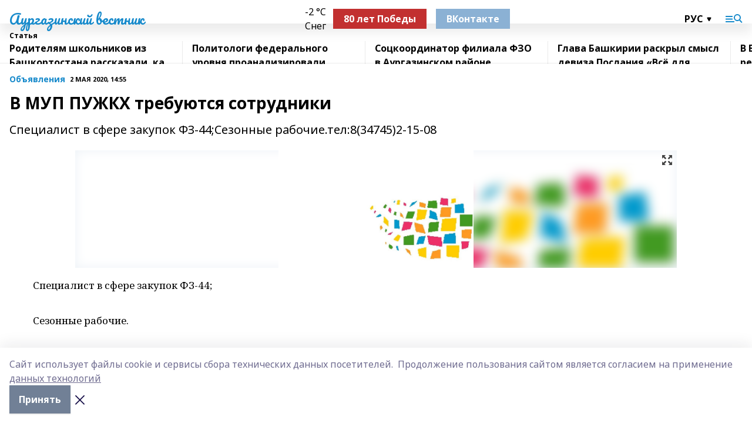

--- FILE ---
content_type: text/html; charset=utf-8
request_url: https://aur-vesti.info/articles/obyavleniya/2020-05-02/v-mup-puzhkh-trebuyutsya-sotrudniki-95804
body_size: 29867
content:
<!doctype html>
<html data-n-head-ssr lang="ru" data-n-head="%7B%22lang%22:%7B%22ssr%22:%22ru%22%7D%7D">
  <head >
    <title>В МУП ПУЖКХ требуются сотрудники</title><meta data-n-head="ssr" data-hid="google" name="google" content="notranslate"><meta data-n-head="ssr" data-hid="charset" charset="utf-8"><meta data-n-head="ssr" name="viewport" content="width=1300"><meta data-n-head="ssr" data-hid="og:url" property="og:url" content="https://aur-vesti.info/articles/obyavleniya/2020-05-02/v-mup-puzhkh-trebuyutsya-sotrudniki-95804"><meta data-n-head="ssr" data-hid="og:type" property="og:type" content="article"><meta data-n-head="ssr" name="yandex-verification" content="0a0f531e5919ff1f"><meta data-n-head="ssr" name="zen-verification" content="O5hNo7U8h4KDqmQ7VQmAXxiKKewk0K4fsNOfr8460QfEbAIua2LaFtFnJzziQea3"><meta data-n-head="ssr" name="google-site-verification" content="4KXbE2dEj8NtJ63W87z8DEGBmtBtogajCSRH2uZPVC0"><meta data-n-head="ssr" data-hid="og:title" property="og:title" content="В МУП ПУЖКХ требуются сотрудники"><meta data-n-head="ssr" data-hid="og:description" property="og:description" content="Специалист в сфере закупок ФЗ-44;Сезонные рабочие.тел:8(34745)2-15-08"><meta data-n-head="ssr" data-hid="description" name="description" content="Специалист в сфере закупок ФЗ-44;Сезонные рабочие.тел:8(34745)2-15-08"><meta data-n-head="ssr" data-hid="og:image" property="og:image" content="https://aur-vesti.info/attachments/f5e4026a513c57c24c6515fbf7613d4084bec9ce/store/crop/0/0/1024/617/1024/617/0/b6caa55dcece041445641dfa1d16f1374c25355736fda620a9a6935875de/placeholder.png"><link data-n-head="ssr" rel="icon" href="https://api.bashinform.ru/attachments/e8130d38851cf5ec884b0a2411208ac2fedb0ce4/store/a23b78f10e83873df77fade0c8fd849e427c1e53f0b9f61aded712c8d3c2/8sHZIbfbRXg.ico"><link data-n-head="ssr" rel="canonical" href="https://aur-vesti.info/articles/obyavleniya/2020-05-02/v-mup-puzhkh-trebuyutsya-sotrudniki-95804"><link data-n-head="ssr" rel="preconnect" href="https://fonts.googleapis.com"><link data-n-head="ssr" rel="stylesheet" href="/fonts/noto-sans/index.css"><link data-n-head="ssr" rel="stylesheet" href="https://fonts.googleapis.com/css2?family=Noto+Serif:wght@400;700&amp;display=swap"><link data-n-head="ssr" rel="stylesheet" href="https://fonts.googleapis.com/css2?family=Inter:wght@400;600;700;900&amp;display=swap"><link data-n-head="ssr" rel="stylesheet" href="https://fonts.googleapis.com/css2?family=Montserrat:wght@400;700&amp;display=swap"><link data-n-head="ssr" rel="stylesheet" href="https://fonts.googleapis.com/css2?family=Pacifico&amp;display=swap"><style data-n-head="ssr">:root { --active-color: #178acb; }</style><script data-n-head="ssr" src="https://yastatic.net/pcode/adfox/loader.js" crossorigin="anonymous"></script><script data-n-head="ssr" src="https://vk.com/js/api/openapi.js" async></script><script data-n-head="ssr" src="https://widget.sparrow.ru/js/embed.js" async></script><script data-n-head="ssr" src="//web.webpushs.com/js/push/c8578b2b00a00e0f6f907086330260a9_1.js" async></script><script data-n-head="ssr" src="https://yandex.ru/ads/system/header-bidding.js" async></script><script data-n-head="ssr" src="https://ads.digitalcaramel.com/js/bashinform.ru.js" type="text/javascript"></script><script data-n-head="ssr">window.yaContextCb = window.yaContextCb || []</script><script data-n-head="ssr" src="https://yandex.ru/ads/system/context.js" async></script><script data-n-head="ssr" type="application/ld+json">{
            "@context": "https://schema.org",
            "@type": "NewsArticle",
            "mainEntityOfPage": {
              "@type": "WebPage",
              "@id": "https://aur-vesti.info/articles/obyavleniya/2020-05-02/v-mup-puzhkh-trebuyutsya-sotrudniki-95804"
            },
            "headline" : "В МУП ПУЖКХ требуются сотрудники",
            "image": [
              "https://aur-vesti.info/attachments/f5e4026a513c57c24c6515fbf7613d4084bec9ce/store/crop/0/0/1024/617/1024/617/0/b6caa55dcece041445641dfa1d16f1374c25355736fda620a9a6935875de/placeholder.png"
            ],
            "datePublished": "2020-05-02T14:55:00.000+05:00",
            "author": [],
            "publisher": {
              "@type": "Organization",
              "name": "Аургазинский вестник",
              "logo": {
                "@type": "ImageObject",
                "url": "null"
              }
            },
            "description": "Специалист в сфере закупок ФЗ-44;Сезонные рабочие.тел:8(34745)2-15-08"
          }</script><link rel="preload" href="/_nuxt/2b8329c.js" as="script"><link rel="preload" href="/_nuxt/622ad3e.js" as="script"><link rel="preload" href="/_nuxt/8d87fb7.js" as="script"><link rel="preload" href="/_nuxt/26889cd.js" as="script"><link rel="preload" href="/_nuxt/11747bc.js" as="script"><link rel="preload" href="/_nuxt/f8c19a1.js" as="script"><link rel="preload" href="/_nuxt/d6d0d28.js" as="script"><link rel="preload" href="/_nuxt/d945a1d.js" as="script"><link rel="preload" href="/_nuxt/d0a6ea4.js" as="script"><link rel="preload" href="/_nuxt/f8a5f10.js" as="script"><style data-vue-ssr-id="02097838:0 0211d3d2:0 7e56e4e3:0 78c231fa:0 2b202313:0 3ba5510c:0 7deb7420:0 7501b878:0 67a80222:0 01f9c408:0 f11faff8:0 01b9542b:0 74a8f3db:0 fd82e6f0:0 69552a97:0 2bc4b7f8:0 77d4baa4:0 6f94af7f:0 0a7c8cf7:0 67baf181:0 a473ccf0:0 3eb3f9ae:0 0684d134:0 7eba589d:0 44e53ad8:0 d15e8f64:0">.fade-enter,.fade-leave-to{opacity:0}.fade-enter-active,.fade-leave-active{transition:opacity .2s ease}.fade-up-enter-active,.fade-up-leave-active{transition:all .35s}.fade-up-enter,.fade-up-leave-to{opacity:0;transform:translateY(-20px)}.rubric-date{display:flex;align-items:flex-end;margin-bottom:1rem}.cm-rubric{font-weight:700;font-size:14px;margin-right:.5rem;color:var(--active-color)}.cm-date{font-size:11px;text-transform:uppercase;font-weight:700}.cm-story{font-weight:700;font-size:14px;margin-left:.5rem;margin-right:.5rem;color:var(--active-color)}.serif-text{font-family:Noto Serif,serif;line-height:1.65;font-size:17px}.bg-img{background-size:cover;background-position:50%;height:0;position:relative;background-color:#e2e2e2;padding-bottom:56%;>img{position:absolute;left:0;top:0;width:100%;height:100%;-o-object-fit:cover;object-fit:cover;-o-object-position:center;object-position:center}}.btn{--text-opacity:1;color:#fff;color:rgba(255,255,255,var(--text-opacity));text-align:center;padding-top:1.5rem;padding-bottom:1.5rem;font-weight:700;cursor:pointer;margin-top:2rem;border-radius:8px;font-size:20px;background:var(--active-color)}.checkbox{border-radius:.5rem;border-width:1px;margin-right:1.25rem;cursor:pointer;border-color:#e9e9eb;width:32px;height:32px}.checkbox.__active{background:var(--active-color) 50% no-repeat url([data-uri]);border-color:var(--active-color)}.h1{margin-top:1rem;margin-bottom:1.5rem;font-weight:700;line-height:1.07;font-size:32px}.all-matters{text-align:center;cursor:pointer;padding-top:1.5rem;padding-bottom:1.5rem;font-weight:700;margin-bottom:2rem;border-radius:8px;background:#f5f5f5;font-size:20px}.all-matters.__small{padding-top:.75rem;padding-bottom:.75rem;margin-top:1.5rem;font-size:14px;border-radius:4px}[data-desktop]{.rubric-date{margin-bottom:1.25rem}.h1{font-size:46px;margin-top:1.5rem;margin-bottom:1.5rem}section.cols{display:grid;margin-left:58px;grid-gap:16px;grid-template-columns:816px 42px 300px}section.list-cols{display:grid;grid-gap:40px;grid-template-columns:1fr 300px}.matter-grid{display:flex;flex-wrap:wrap;margin-right:-16px}.top-sticky{position:-webkit-sticky;position:sticky;top:48px}.top-sticky.local{top:56px}.top-sticky.ig{top:86px}.top-sticky-matter{position:-webkit-sticky;position:sticky;z-index:1;top:102px}.top-sticky-matter.local{top:110px}.top-sticky-matter.ig{top:140px}}.search-form{display:flex;border-bottom-width:1px;--border-opacity:1;border-color:#fff;border-color:rgba(255,255,255,var(--border-opacity));padding-bottom:.75rem;justify-content:space-between;align-items:center;--text-opacity:1;color:#fff;color:rgba(255,255,255,var(--text-opacity));.reset{cursor:pointer;opacity:.5;display:block}input{background-color:transparent;border-style:none;--text-opacity:1;color:#fff;color:rgba(255,255,255,var(--text-opacity));outline:2px solid transparent;outline-offset:2px;width:66.666667%;font-size:20px}input::-moz-placeholder{color:hsla(0,0%,100%,.18824)}input:-ms-input-placeholder{color:hsla(0,0%,100%,.18824)}input::placeholder{color:hsla(0,0%,100%,.18824)}}[data-desktop] .search-form{width:820px;button{border-radius:.25rem;font-weight:700;padding:.5rem 1.5rem;cursor:pointer;--text-opacity:1;color:#fff;color:rgba(255,255,255,var(--text-opacity));font-size:22px;background:var(--active-color)}input{font-size:28px}.reset{margin-right:2rem;margin-left:auto}}html.locked{overflow:hidden}html{body{letter-spacing:-.03em;font-family:Noto Sans,sans-serif;line-height:1.19;font-size:14px}ol,ul{margin-left:2rem;margin-bottom:1rem;li{margin-bottom:.5rem}}ol{list-style-type:decimal}ul{list-style-type:disc}a{cursor:pointer;color:inherit}iframe,img,object,video{max-width:100%}}.container{padding-left:16px;padding-right:16px}[data-desktop]{min-width:1250px;.container{margin-left:auto;margin-right:auto;padding-left:0;padding-right:0;width:1250px}}
/*! normalize.css v8.0.1 | MIT License | github.com/necolas/normalize.css */html{line-height:1.15;-webkit-text-size-adjust:100%}body{margin:0}main{display:block}h1{font-size:2em;margin:.67em 0}hr{box-sizing:content-box;height:0;overflow:visible}pre{font-family:monospace,monospace;font-size:1em}a{background-color:transparent}abbr[title]{border-bottom:none;text-decoration:underline;-webkit-text-decoration:underline dotted;text-decoration:underline dotted}b,strong{font-weight:bolder}code,kbd,samp{font-family:monospace,monospace;font-size:1em}small{font-size:80%}sub,sup{font-size:75%;line-height:0;position:relative;vertical-align:baseline}sub{bottom:-.25em}sup{top:-.5em}img{border-style:none}button,input,optgroup,select,textarea{font-family:inherit;font-size:100%;line-height:1.15;margin:0}button,input{overflow:visible}button,select{text-transform:none}[type=button],[type=reset],[type=submit],button{-webkit-appearance:button}[type=button]::-moz-focus-inner,[type=reset]::-moz-focus-inner,[type=submit]::-moz-focus-inner,button::-moz-focus-inner{border-style:none;padding:0}[type=button]:-moz-focusring,[type=reset]:-moz-focusring,[type=submit]:-moz-focusring,button:-moz-focusring{outline:1px dotted ButtonText}fieldset{padding:.35em .75em .625em}legend{box-sizing:border-box;color:inherit;display:table;max-width:100%;padding:0;white-space:normal}progress{vertical-align:baseline}textarea{overflow:auto}[type=checkbox],[type=radio]{box-sizing:border-box;padding:0}[type=number]::-webkit-inner-spin-button,[type=number]::-webkit-outer-spin-button{height:auto}[type=search]{-webkit-appearance:textfield;outline-offset:-2px}[type=search]::-webkit-search-decoration{-webkit-appearance:none}::-webkit-file-upload-button{-webkit-appearance:button;font:inherit}details{display:block}summary{display:list-item}[hidden],template{display:none}blockquote,dd,dl,figure,h1,h2,h3,h4,h5,h6,hr,p,pre{margin:0}button{background-color:transparent;background-image:none}button:focus{outline:1px dotted;outline:5px auto -webkit-focus-ring-color}fieldset,ol,ul{margin:0;padding:0}ol,ul{list-style:none}html{font-family:Noto Sans,sans-serif;line-height:1.5}*,:after,:before{box-sizing:border-box;border:0 solid #e2e8f0}hr{border-top-width:1px}img{border-style:solid}textarea{resize:vertical}input::-moz-placeholder,textarea::-moz-placeholder{color:#a0aec0}input:-ms-input-placeholder,textarea:-ms-input-placeholder{color:#a0aec0}input::placeholder,textarea::placeholder{color:#a0aec0}[role=button],button{cursor:pointer}table{border-collapse:collapse}h1,h2,h3,h4,h5,h6{font-size:inherit;font-weight:inherit}a{color:inherit;text-decoration:inherit}button,input,optgroup,select,textarea{padding:0;line-height:inherit;color:inherit}code,kbd,pre,samp{font-family:Menlo,Monaco,Consolas,"Liberation Mono","Courier New",monospace}audio,canvas,embed,iframe,img,object,svg,video{display:block;vertical-align:middle}img,video{max-width:100%;height:auto}.appearance-none{-webkit-appearance:none;-moz-appearance:none;appearance:none}.bg-transparent{background-color:transparent}.bg-black{--bg-opacity:1;background-color:#000;background-color:rgba(0,0,0,var(--bg-opacity))}.bg-white{--bg-opacity:1;background-color:#fff;background-color:rgba(255,255,255,var(--bg-opacity))}.bg-gray-200{--bg-opacity:1;background-color:#edf2f7;background-color:rgba(237,242,247,var(--bg-opacity))}.bg-center{background-position:50%}.bg-top{background-position:top}.bg-no-repeat{background-repeat:no-repeat}.bg-cover{background-size:cover}.bg-contain{background-size:contain}.border-collapse{border-collapse:collapse}.border-black{--border-opacity:1;border-color:#000;border-color:rgba(0,0,0,var(--border-opacity))}.border-blue-400{--border-opacity:1;border-color:#63b3ed;border-color:rgba(99,179,237,var(--border-opacity))}.rounded{border-radius:.25rem}.rounded-lg{border-radius:.5rem}.rounded-full{border-radius:9999px}.border-none{border-style:none}.border-2{border-width:2px}.border-4{border-width:4px}.border{border-width:1px}.border-t-0{border-top-width:0}.border-t{border-top-width:1px}.border-b{border-bottom-width:1px}.cursor-pointer{cursor:pointer}.block{display:block}.inline-block{display:inline-block}.flex{display:flex}.table{display:table}.grid{display:grid}.hidden{display:none}.flex-col{flex-direction:column}.flex-wrap{flex-wrap:wrap}.flex-no-wrap{flex-wrap:nowrap}.items-center{align-items:center}.justify-center{justify-content:center}.justify-between{justify-content:space-between}.flex-grow-0{flex-grow:0}.flex-shrink-0{flex-shrink:0}.order-first{order:-9999}.order-last{order:9999}.font-sans{font-family:Noto Sans,sans-serif}.font-serif{font-family:Noto Serif,serif}.font-medium{font-weight:500}.font-semibold{font-weight:600}.font-bold{font-weight:700}.h-3{height:.75rem}.h-6{height:1.5rem}.h-12{height:3rem}.h-auto{height:auto}.h-full{height:100%}.text-xs{font-size:11px}.text-sm{font-size:12px}.text-base{font-size:14px}.text-lg{font-size:16px}.text-xl{font-size:18px}.text-2xl{font-size:21px}.text-3xl{font-size:30px}.text-4xl{font-size:46px}.leading-6{line-height:1.5rem}.leading-none{line-height:1}.leading-tight{line-height:1.07}.leading-snug{line-height:1.125}.m-0{margin:0}.my-0{margin-top:0;margin-bottom:0}.mx-0{margin-left:0;margin-right:0}.mx-1{margin-left:.25rem;margin-right:.25rem}.mx-2{margin-left:.5rem;margin-right:.5rem}.my-4{margin-top:1rem;margin-bottom:1rem}.mx-4{margin-left:1rem;margin-right:1rem}.my-5{margin-top:1.25rem;margin-bottom:1.25rem}.mx-5{margin-left:1.25rem;margin-right:1.25rem}.my-6{margin-top:1.5rem;margin-bottom:1.5rem}.my-8{margin-top:2rem;margin-bottom:2rem}.mx-auto{margin-left:auto;margin-right:auto}.-mx-3{margin-left:-.75rem;margin-right:-.75rem}.-my-4{margin-top:-1rem;margin-bottom:-1rem}.mt-0{margin-top:0}.mr-0{margin-right:0}.mb-0{margin-bottom:0}.ml-0{margin-left:0}.mt-1{margin-top:.25rem}.mr-1{margin-right:.25rem}.mb-1{margin-bottom:.25rem}.ml-1{margin-left:.25rem}.mt-2{margin-top:.5rem}.mr-2{margin-right:.5rem}.mb-2{margin-bottom:.5rem}.ml-2{margin-left:.5rem}.mt-3{margin-top:.75rem}.mr-3{margin-right:.75rem}.mb-3{margin-bottom:.75rem}.mt-4{margin-top:1rem}.mr-4{margin-right:1rem}.mb-4{margin-bottom:1rem}.ml-4{margin-left:1rem}.mt-5{margin-top:1.25rem}.mr-5{margin-right:1.25rem}.mb-5{margin-bottom:1.25rem}.mt-6{margin-top:1.5rem}.mr-6{margin-right:1.5rem}.mb-6{margin-bottom:1.5rem}.mt-8{margin-top:2rem}.mr-8{margin-right:2rem}.mb-8{margin-bottom:2rem}.ml-8{margin-left:2rem}.mt-10{margin-top:2.5rem}.ml-10{margin-left:2.5rem}.mt-12{margin-top:3rem}.mb-12{margin-bottom:3rem}.mt-16{margin-top:4rem}.mb-16{margin-bottom:4rem}.mr-20{margin-right:5rem}.mr-auto{margin-right:auto}.ml-auto{margin-left:auto}.mt-px{margin-top:1px}.-mt-2{margin-top:-.5rem}.max-w-none{max-width:none}.max-w-full{max-width:100%}.object-contain{-o-object-fit:contain;object-fit:contain}.object-cover{-o-object-fit:cover;object-fit:cover}.object-center{-o-object-position:center;object-position:center}.opacity-0{opacity:0}.opacity-50{opacity:.5}.outline-none{outline:2px solid transparent;outline-offset:2px}.overflow-auto{overflow:auto}.overflow-hidden{overflow:hidden}.overflow-visible{overflow:visible}.p-0{padding:0}.p-2{padding:.5rem}.p-3{padding:.75rem}.p-4{padding:1rem}.p-8{padding:2rem}.px-0{padding-left:0;padding-right:0}.py-1{padding-top:.25rem;padding-bottom:.25rem}.px-1{padding-left:.25rem;padding-right:.25rem}.py-2{padding-top:.5rem;padding-bottom:.5rem}.px-2{padding-left:.5rem;padding-right:.5rem}.py-3{padding-top:.75rem;padding-bottom:.75rem}.px-3{padding-left:.75rem;padding-right:.75rem}.py-4{padding-top:1rem;padding-bottom:1rem}.px-4{padding-left:1rem;padding-right:1rem}.px-5{padding-left:1.25rem;padding-right:1.25rem}.px-6{padding-left:1.5rem;padding-right:1.5rem}.py-8{padding-top:2rem;padding-bottom:2rem}.py-10{padding-top:2.5rem;padding-bottom:2.5rem}.pt-0{padding-top:0}.pr-0{padding-right:0}.pb-0{padding-bottom:0}.pt-1{padding-top:.25rem}.pt-2{padding-top:.5rem}.pb-2{padding-bottom:.5rem}.pl-2{padding-left:.5rem}.pt-3{padding-top:.75rem}.pb-3{padding-bottom:.75rem}.pt-4{padding-top:1rem}.pr-4{padding-right:1rem}.pb-4{padding-bottom:1rem}.pl-4{padding-left:1rem}.pt-5{padding-top:1.25rem}.pr-5{padding-right:1.25rem}.pb-5{padding-bottom:1.25rem}.pl-5{padding-left:1.25rem}.pt-6{padding-top:1.5rem}.pb-6{padding-bottom:1.5rem}.pl-6{padding-left:1.5rem}.pt-8{padding-top:2rem}.pb-8{padding-bottom:2rem}.pr-10{padding-right:2.5rem}.pb-12{padding-bottom:3rem}.pl-12{padding-left:3rem}.pb-16{padding-bottom:4rem}.pointer-events-none{pointer-events:none}.fixed{position:fixed}.absolute{position:absolute}.relative{position:relative}.sticky{position:-webkit-sticky;position:sticky}.top-0{top:0}.right-0{right:0}.bottom-0{bottom:0}.left-0{left:0}.left-auto{left:auto}.shadow{box-shadow:0 1px 3px 0 rgba(0,0,0,.1),0 1px 2px 0 rgba(0,0,0,.06)}.shadow-none{box-shadow:none}.text-center{text-align:center}.text-right{text-align:right}.text-transparent{color:transparent}.text-black{--text-opacity:1;color:#000;color:rgba(0,0,0,var(--text-opacity))}.text-white{--text-opacity:1;color:#fff;color:rgba(255,255,255,var(--text-opacity))}.text-gray-600{--text-opacity:1;color:#718096;color:rgba(113,128,150,var(--text-opacity))}.text-gray-700{--text-opacity:1;color:#4a5568;color:rgba(74,85,104,var(--text-opacity))}.uppercase{text-transform:uppercase}.underline{text-decoration:underline}.tracking-tight{letter-spacing:-.05em}.select-none{-webkit-user-select:none;-moz-user-select:none;-ms-user-select:none;user-select:none}.select-all{-webkit-user-select:all;-moz-user-select:all;-ms-user-select:all;user-select:all}.visible{visibility:visible}.invisible{visibility:hidden}.whitespace-no-wrap{white-space:nowrap}.w-3{width:.75rem}.w-auto{width:auto}.w-1\/3{width:33.333333%}.w-full{width:100%}.z-20{z-index:20}.z-50{z-index:50}.gap-1{grid-gap:.25rem;gap:.25rem}.gap-2{grid-gap:.5rem;gap:.5rem}.gap-3{grid-gap:.75rem;gap:.75rem}.gap-4{grid-gap:1rem;gap:1rem}.gap-5{grid-gap:1.25rem;gap:1.25rem}.gap-6{grid-gap:1.5rem;gap:1.5rem}.gap-8{grid-gap:2rem;gap:2rem}.gap-10{grid-gap:2.5rem;gap:2.5rem}.grid-cols-1{grid-template-columns:repeat(1,minmax(0,1fr))}.grid-cols-2{grid-template-columns:repeat(2,minmax(0,1fr))}.grid-cols-3{grid-template-columns:repeat(3,minmax(0,1fr))}.grid-cols-4{grid-template-columns:repeat(4,minmax(0,1fr))}.grid-cols-5{grid-template-columns:repeat(5,minmax(0,1fr))}.transform{--transform-translate-x:0;--transform-translate-y:0;--transform-rotate:0;--transform-skew-x:0;--transform-skew-y:0;--transform-scale-x:1;--transform-scale-y:1;transform:translateX(var(--transform-translate-x)) translateY(var(--transform-translate-y)) rotate(var(--transform-rotate)) skewX(var(--transform-skew-x)) skewY(var(--transform-skew-y)) scaleX(var(--transform-scale-x)) scaleY(var(--transform-scale-y))}.transition-all{transition-property:all}.transition{transition-property:background-color,border-color,color,fill,stroke,opacity,box-shadow,transform}@-webkit-keyframes spin{to{transform:rotate(1turn)}}@keyframes spin{to{transform:rotate(1turn)}}@-webkit-keyframes ping{75%,to{transform:scale(2);opacity:0}}@keyframes ping{75%,to{transform:scale(2);opacity:0}}@-webkit-keyframes pulse{50%{opacity:.5}}@keyframes pulse{50%{opacity:.5}}@-webkit-keyframes bounce{0%,to{transform:translateY(-25%);-webkit-animation-timing-function:cubic-bezier(.8,0,1,1);animation-timing-function:cubic-bezier(.8,0,1,1)}50%{transform:none;-webkit-animation-timing-function:cubic-bezier(0,0,.2,1);animation-timing-function:cubic-bezier(0,0,.2,1)}}@keyframes bounce{0%,to{transform:translateY(-25%);-webkit-animation-timing-function:cubic-bezier(.8,0,1,1);animation-timing-function:cubic-bezier(.8,0,1,1)}50%{transform:none;-webkit-animation-timing-function:cubic-bezier(0,0,.2,1);animation-timing-function:cubic-bezier(0,0,.2,1)}}
.nuxt-progress{position:fixed;top:0;left:0;right:0;height:2px;width:0;opacity:1;transition:width .1s,opacity .4s;background-color:var(--active-color);z-index:999999}.nuxt-progress.nuxt-progress-notransition{transition:none}.nuxt-progress-failed{background-color:red}
.page_1iNBq{position:relative;min-height:65vh}[data-desktop]{.topBanner_Im5IM{margin-left:auto;margin-right:auto;width:1256px}}
.bnr_2VvRX{margin-left:auto;margin-right:auto;width:300px}.bnr_2VvRX:not(:empty){margin-bottom:1rem}.bnrContainer_1ho9N.mb-0 .bnr_2VvRX{margin-bottom:0}[data-desktop]{.bnr_2VvRX{width:auto;margin-left:0;margin-right:0}}
.topline-container[data-v-7682f57c]{position:-webkit-sticky;position:sticky;top:0;z-index:10}.bottom-menu[data-v-7682f57c]{--bg-opacity:1;background-color:#fff;background-color:rgba(255,255,255,var(--bg-opacity));height:45px;box-shadow:0 15px 20px rgba(0,0,0,.08)}.bottom-menu.__dark[data-v-7682f57c]{--bg-opacity:1;background-color:#000;background-color:rgba(0,0,0,var(--bg-opacity));.bottom-menu-link{--text-opacity:1;color:#fff;color:rgba(255,255,255,var(--text-opacity))}.bottom-menu-link:hover{color:var(--active-color)}}.bottom-menu-links[data-v-7682f57c]{display:flex;overflow:auto;grid-gap:1rem;gap:1rem;padding-top:1rem;padding-bottom:1rem;scrollbar-width:none}.bottom-menu-links[data-v-7682f57c]::-webkit-scrollbar{display:none}.bottom-menu-link[data-v-7682f57c]{white-space:nowrap;font-weight:700}.bottom-menu-link[data-v-7682f57c]:hover{color:var(--active-color)}
.topline_KUXuM{--bg-opacity:1;background-color:#fff;background-color:rgba(255,255,255,var(--bg-opacity));padding-top:.5rem;padding-bottom:.5rem;position:relative;box-shadow:0 15px 20px rgba(0,0,0,.08);height:40px;z-index:1}.topline_KUXuM.__dark_3HDH5{--bg-opacity:1;background-color:#000;background-color:rgba(0,0,0,var(--bg-opacity))}[data-desktop]{.topline_KUXuM{height:50px}}
.container_3LUUG{display:flex;align-items:center;justify-content:space-between}.container_3LUUG.__dark_AMgBk{.logo_1geVj{--text-opacity:1;color:#fff;color:rgba(255,255,255,var(--text-opacity))}.menu-trigger_2_P72{--bg-opacity:1;background-color:#fff;background-color:rgba(255,255,255,var(--bg-opacity))}.lang_107ai,.topline-item_1BCyx{--text-opacity:1;color:#fff;color:rgba(255,255,255,var(--text-opacity))}.lang_107ai{background-image:url([data-uri])}}.lang_107ai{margin-left:auto;margin-right:1.25rem;padding-right:1rem;padding-left:.5rem;cursor:pointer;display:flex;align-items:center;font-weight:700;-webkit-appearance:none;-moz-appearance:none;appearance:none;outline:2px solid transparent;outline-offset:2px;text-transform:uppercase;background:no-repeat url([data-uri]) calc(100% - 3px) 50%}.logo-img_9ttWw{max-height:30px}.logo-text_Gwlnp{white-space:nowrap;font-family:Pacifico,serif;font-size:24px;line-height:.9;color:var(--active-color)}.menu-trigger_2_P72{cursor:pointer;width:30px;height:24px;background:var(--active-color);-webkit-mask:no-repeat url(/_nuxt/img/menu.cffb7c4.svg) center;mask:no-repeat url(/_nuxt/img/menu.cffb7c4.svg) center}.menu-trigger_2_P72.__cross_3NUSb{-webkit-mask-image:url([data-uri]);mask-image:url([data-uri])}.topline-item_1BCyx{font-weight:700;line-height:1;margin-right:16px}.topline-item_1BCyx,.topline-item_1BCyx.blue_1SDgs,.topline-item_1BCyx.red_1EmKm{--text-opacity:1;color:#fff;color:rgba(255,255,255,var(--text-opacity))}.topline-item_1BCyx.blue_1SDgs,.topline-item_1BCyx.red_1EmKm{padding:9px 18px;background:#8bb1d4}.topline-item_1BCyx.red_1EmKm{background:#c23030}.topline-item_1BCyx.default_3xuLv{font-size:12px;color:var(--active-color);max-width:100px}[data-desktop]{.logo-img_9ttWw{max-height:40px}.logo-text_Gwlnp{position:relative;top:-3px;font-size:36px}.slogan-desktop_2LraR{font-size:11px;margin-left:2.5rem;font-weight:700;text-transform:uppercase;color:#5e6a70}.lang_107ai{margin-left:0}}
.weather[data-v-f75b9a02]{display:flex;align-items:center;.icon{border-radius:9999px;margin-right:.5rem;background:var(--active-color) no-repeat 50%/11px;width:18px;height:18px}.clear{background-image:url(/_nuxt/img/clear.504a39c.svg)}.clouds{background-image:url(/_nuxt/img/clouds.35bb1b1.svg)}.few_clouds{background-image:url(/_nuxt/img/few_clouds.849e8ce.svg)}.rain{background-image:url(/_nuxt/img/rain.fa221cc.svg)}.snow{background-image:url(/_nuxt/img/snow.3971728.svg)}.thunderstorm_w_rain{background-image:url(/_nuxt/img/thunderstorm_w_rain.f4f5bf2.svg)}.thunderstorm{background-image:url(/_nuxt/img/thunderstorm.bbf00c1.svg)}.text{font-size:12px;font-weight:700;line-height:1;color:rgba(0,0,0,.9)}}.__dark.weather .text[data-v-f75b9a02]{--text-opacity:1;color:#fff;color:rgba(255,255,255,var(--text-opacity))}
.block_35WEi{position:-webkit-sticky;position:sticky;left:0;width:100%;padding-top:.75rem;padding-bottom:.75rem;--bg-opacity:1;background-color:#fff;background-color:rgba(255,255,255,var(--bg-opacity));--text-opacity:1;color:#000;color:rgba(0,0,0,var(--text-opacity));height:68px;z-index:8;border-bottom:1px solid rgba(0,0,0,.08235)}.block_35WEi.invisible_3bwn4{visibility:hidden}.block_35WEi.local_2u9p8,.block_35WEi.local_ext_2mSQw{top:40px}.block_35WEi.local_2u9p8.has_bottom_items_u0rcZ,.block_35WEi.local_ext_2mSQw.has_bottom_items_u0rcZ{top:85px}.block_35WEi.ig_3ld7e{top:50px}.block_35WEi.ig_3ld7e.has_bottom_items_u0rcZ{top:95px}.block_35WEi.bi_3BhQ1,.block_35WEi.bi_ext_1Yp6j{top:49px}.block_35WEi.bi_3BhQ1.has_bottom_items_u0rcZ,.block_35WEi.bi_ext_1Yp6j.has_bottom_items_u0rcZ{top:94px}.block_35WEi.red_wPGsU{background:#fdf3f3;.blockTitle_1BF2P{color:#d65a47}}.block_35WEi.blue_2AJX7{background:#e6ecf2;.blockTitle_1BF2P{color:#8bb1d4}}.block_35WEi{.loading_1RKbb{height:1.5rem;margin:0 auto}}.blockTitle_1BF2P{font-weight:700;font-size:12px;margin-bottom:.25rem;display:inline-block;overflow:hidden;max-height:1.2em;display:-webkit-box;-webkit-line-clamp:1;-webkit-box-orient:vertical;text-overflow:ellipsis}.items_2XU71{display:flex;overflow:auto;margin-left:-16px;margin-right:-16px;padding-left:16px;padding-right:16px}.items_2XU71::-webkit-scrollbar{display:none}.item_KFfAv{flex-shrink:0;flex-grow:0;padding-right:1rem;margin-right:1rem;font-weight:700;overflow:hidden;width:295px;max-height:2.4em;border-right:1px solid rgba(0,0,0,.08235);display:-webkit-box;-webkit-line-clamp:2;-webkit-box-orient:vertical;text-overflow:ellipsis}.item_KFfAv:hover{opacity:.75}[data-desktop]{.block_35WEi{height:54px}.block_35WEi.local_2u9p8,.block_35WEi.local_ext_2mSQw{top:50px}.block_35WEi.local_2u9p8.has_bottom_items_u0rcZ,.block_35WEi.local_ext_2mSQw.has_bottom_items_u0rcZ{top:95px}.block_35WEi.ig_3ld7e{top:80px}.block_35WEi.ig_3ld7e.has_bottom_items_u0rcZ{top:125px}.block_35WEi.bi_3BhQ1,.block_35WEi.bi_ext_1Yp6j{top:42px}.block_35WEi.bi_3BhQ1.has_bottom_items_u0rcZ,.block_35WEi.bi_ext_1Yp6j.has_bottom_items_u0rcZ{top:87px}.block_35WEi.image_3yONs{.prev_1cQoq{background-image:url([data-uri])}.next_827zB{background-image:url([data-uri])}}.wrapper_TrcU4{display:grid;grid-template-columns:240px calc(100% - 320px)}.next_827zB,.prev_1cQoq{position:absolute;cursor:pointer;width:24px;height:24px;top:4px;left:210px;background:url([data-uri])}.next_827zB{left:auto;right:15px;background:url([data-uri])}.blockTitle_1BF2P{font-size:18px;padding-right:2.5rem;margin-right:0;max-height:2.4em;-webkit-line-clamp:2}.items_2XU71{margin-left:0;padding-left:0;-ms-scroll-snap-type:x mandatory;scroll-snap-type:x mandatory;scroll-behavior:smooth;scrollbar-width:none}.item_KFfAv,.items_2XU71{margin-right:0;padding-right:0}.item_KFfAv{padding-left:1.25rem;scroll-snap-align:start;width:310px;border-left:1px solid rgba(0,0,0,.08235);border-right:none}}
@-webkit-keyframes rotate-data-v-8cdd8c10{0%{transform:rotate(0)}to{transform:rotate(1turn)}}@keyframes rotate-data-v-8cdd8c10{0%{transform:rotate(0)}to{transform:rotate(1turn)}}.component[data-v-8cdd8c10]{height:3rem;margin-top:1.5rem;margin-bottom:1.5rem;display:flex;justify-content:center;align-items:center;span{height:100%;width:4rem;background:no-repeat url(/_nuxt/img/loading.dd38236.svg) 50%/contain;-webkit-animation:rotate-data-v-8cdd8c10 .8s infinite;animation:rotate-data-v-8cdd8c10 .8s infinite}}
.promo_ZrQsB{text-align:center;display:block;--text-opacity:1;color:#fff;color:rgba(255,255,255,var(--text-opacity));font-weight:500;font-size:16px;line-height:1;position:relative;z-index:1;background:#d65a47;padding:6px 20px}[data-desktop]{.promo_ZrQsB{margin-left:auto;margin-right:auto;font-size:18px;padding:12px 40px}}
.feedTriggerMobile_1uP3h{text-align:center;width:100%;left:0;bottom:0;padding:1rem;color:#000;color:rgba(0,0,0,var(--text-opacity));background:#e7e7e7;filter:drop-shadow(0 -10px 30px rgba(0,0,0,.4))}.feedTriggerMobile_1uP3h,[data-desktop] .feedTriggerDesktop_eR1zC{position:fixed;font-weight:700;--text-opacity:1;z-index:8}[data-desktop] .feedTriggerDesktop_eR1zC{color:#fff;color:rgba(255,255,255,var(--text-opacity));cursor:pointer;padding:1rem 1rem 1rem 1.5rem;display:flex;align-items:center;justify-content:space-between;width:auto;font-size:28px;right:20px;bottom:20px;line-height:.85;background:var(--active-color);.new_36fkO{--bg-opacity:1;background-color:#fff;background-color:rgba(255,255,255,var(--bg-opacity));font-size:18px;padding:.25rem .5rem;margin-left:1rem;color:var(--active-color)}}
.noindex_1PbKm{display:block}.rubricDate_XPC5P{display:flex;margin-bottom:1rem;align-items:center;flex-wrap:wrap;grid-row-gap:.5rem;row-gap:.5rem}[data-desktop]{.rubricDate_XPC5P{margin-left:58px}.noindex_1PbKm,.pollContainer_25rgc{margin-left:40px}.noindex_1PbKm{width:700px}}
.h1_fQcc_{margin-top:0;margin-bottom:1rem;font-size:28px}.bigLead_37UJd{margin-bottom:1.25rem;font-size:20px}[data-desktop]{.h1_fQcc_{margin-bottom:1.25rem;margin-top:0;font-size:40px}.bigLead_37UJd{font-size:21px;margin-bottom:2rem}.smallLead_3mYo6{font-size:21px;font-weight:500}.leadImg_n0Xok{display:grid;grid-gap:2rem;gap:2rem;margin-bottom:2rem;grid-template-columns:repeat(2,minmax(0,1fr));margin-left:40px;width:700px}}
.partner[data-v-73e20f19]{margin-top:1rem;margin-bottom:1rem;color:rgba(0,0,0,.31373)}
.blurImgContainer_3_532{position:relative;overflow:hidden;--bg-opacity:1;background-color:#edf2f7;background-color:rgba(237,242,247,var(--bg-opacity));background-position:50%;background-repeat:no-repeat;display:flex;align-items:center;justify-content:center;aspect-ratio:16/9;background-image:url(/img/loading.svg)}.blurImgBlur_2fI8T{background-position:50%;background-size:cover;filter:blur(10px)}.blurImgBlur_2fI8T,.blurImgImg_ZaMSE{position:absolute;left:0;top:0;width:100%;height:100%}.blurImgImg_ZaMSE{-o-object-fit:contain;object-fit:contain;-o-object-position:center;object-position:center}.play_hPlPQ{background-size:contain;background-position:50%;background-repeat:no-repeat;position:relative;z-index:1;width:18%;min-width:30px;max-width:80px;aspect-ratio:1/1;background-image:url([data-uri])}[data-desktop]{.play_hPlPQ{min-width:35px}}
.fs-icon[data-v-2dcb0dcc]{position:absolute;cursor:pointer;right:0;top:0;transition-property:background-color,border-color,color,fill,stroke,opacity,box-shadow,transform;transition-duration:.3s;width:25px;height:25px;background:url(/_nuxt/img/fs.32f317e.svg) 0 100% no-repeat}
.photoText_slx0c{padding-top:.25rem;font-family:Noto Serif,serif;font-size:13px;a{color:var(--active-color)}}.author_1ZcJr{color:rgba(0,0,0,.50196);span{margin-right:.25rem}}[data-desktop]{.photoText_slx0c{padding-top:.75rem;font-size:12px;line-height:1}.author_1ZcJr{font-size:11px}}.photoText_slx0c.textWhite_m9vxt{--text-opacity:1;color:#fff;color:rgba(255,255,255,var(--text-opacity));.author_1ZcJr{--text-opacity:1;color:#fff;color:rgba(255,255,255,var(--text-opacity))}}
.block_1h4f8{margin-bottom:1.5rem}[data-desktop] .block_1h4f8{margin-bottom:2rem}
.paragraph[data-v-7a4bd814]{a{color:var(--active-color)}p{margin-bottom:1.5rem}ol,ul{margin-left:2rem;margin-bottom:1rem;li{margin-bottom:.5rem}}ol{list-style-type:decimal}ul{list-style-type:disc}.question{font-weight:700;font-size:21px;line-height:1.43}.answer:before,.question:before{content:"— "}h2,h3,h4{font-weight:700;margin-bottom:1.5rem;line-height:1.07;font-family:Noto Sans,sans-serif}h2{font-size:30px}h3{font-size:21px}h4{font-size:18px}blockquote{padding-top:1rem;padding-bottom:1rem;margin-bottom:1rem;font-weight:700;font-family:Noto Sans,sans-serif;border-top:6px solid var(--active-color);border-bottom:6px solid var(--active-color);font-size:19px;line-height:1.15}.table-wrapper{overflow:auto}table{border-collapse:collapse;margin-top:1rem;margin-bottom:1rem;min-width:100%;td{padding:.75rem .5rem;border-width:1px}p{margin:0}}}
.readus_3o8ag{margin-bottom:1.5rem;font-weight:700;font-size:16px}.subscribeButton_2yILe{font-weight:700;--text-opacity:1;color:#fff;color:rgba(255,255,255,var(--text-opacity));text-align:center;letter-spacing:-.05em;background:var(--active-color);padding:0 8px 3px;border-radius:11px;font-size:15px;width:140px}.rTitle_ae5sX{margin-bottom:1rem;font-family:Noto Sans,sans-serif;font-weight:700;color:#202022;font-size:20px;font-style:normal;line-height:normal}.items_1vOtx{display:flex;flex-wrap:wrap;grid-gap:.75rem;gap:.75rem;max-width:360px}.items_1vOtx.regional_OHiaP{.socialIcon_1xwkP{width:calc(33% - 10px)}.socialIcon_1xwkP:first-child,.socialIcon_1xwkP:nth-child(2){width:calc(50% - 10px)}}.socialIcon_1xwkP{margin-bottom:.5rem;background-size:contain;background-repeat:no-repeat;flex-shrink:0;width:calc(50% - 10px);background-position:0;height:30px}.vkIcon_1J2rG{background-image:url(/_nuxt/img/vk.07bf3d5.svg)}.vkShortIcon_1XRTC{background-image:url(/_nuxt/img/vk-short.1e19426.svg)}.tgIcon_3Y6iI{background-image:url(/_nuxt/img/tg.bfb93b5.svg)}.zenIcon_1Vpt0{background-image:url(/_nuxt/img/zen.1c41c49.svg)}.okIcon_3Q4dv{background-image:url(/_nuxt/img/ok.de8d66c.svg)}.okShortIcon_12fSg{background-image:url(/_nuxt/img/ok-short.e0e3723.svg)}.maxIcon_3MreL{background-image:url(/_nuxt/img/max.da7c1ef.png)}[data-desktop]{.readus_3o8ag{margin-left:2.5rem}.items_1vOtx{flex-wrap:nowrap;max-width:none;align-items:center}.subscribeButton_2yILe{text-align:center;font-weight:700;width:auto;padding:4px 7px 7px;font-size:25px}.socialIcon_1xwkP{height:45px}.vkIcon_1J2rG{width:197px!important}.vkShortIcon_1XRTC{width:90px!important}.tgIcon_3Y6iI{width:160px!important}.zenIcon_1Vpt0{width:110px!important}.okIcon_3Q4dv{width:256px!important}.okShortIcon_12fSg{width:90px!important}.maxIcon_3MreL{width:110px!important}}
.socials_3qx1G{margin-bottom:1.5rem}.socials_3qx1G.__black a{--border-opacity:1;border-color:#000;border-color:rgba(0,0,0,var(--border-opacity))}.socials_3qx1G.__border-white_1pZ66 .items_JTU4t a{--border-opacity:1;border-color:#fff;border-color:rgba(255,255,255,var(--border-opacity))}.socials_3qx1G{a{display:block;background-position:50%;background-repeat:no-repeat;cursor:pointer;width:20%;border:.5px solid #e2e2e2;border-right-width:0;height:42px}a:last-child{border-right-width:1px}}.items_JTU4t{display:flex}.vk_3jS8H{background-image:url(/_nuxt/img/vk.a3fc87d.svg)}.ok_3Znis{background-image:url(/_nuxt/img/ok.480e53f.svg)}.wa_32a2a{background-image:url(/_nuxt/img/wa.f2f254d.svg)}.tg_1vndD{background-image:url([data-uri])}.print_3gkIT{background-image:url(/_nuxt/img/print.f5ef7f3.svg)}.max_sqBYC{background-image:url([data-uri])}[data-desktop]{.socials_3qx1G{margin-bottom:0;width:42px}.socials_3qx1G.__sticky{position:-webkit-sticky;position:sticky;top:102px}.socials_3qx1G.__sticky.local_3XMUZ{top:110px}.socials_3qx1G.__sticky.ig_zkzMn{top:140px}.socials_3qx1G{a{width:auto;border-width:1px;border-bottom-width:0}a:last-child{border-bottom-width:1px}}.items_JTU4t{display:block}}.socials_3qx1G.__dark_1QzU6{a{border-color:#373737}.vk_3jS8H{background-image:url(/_nuxt/img/vk-white.dc41d20.svg)}.ok_3Znis{background-image:url(/_nuxt/img/ok-white.c2036d3.svg)}.wa_32a2a{background-image:url(/_nuxt/img/wa-white.e567518.svg)}.tg_1vndD{background-image:url([data-uri])}.print_3gkIT{background-image:url(/_nuxt/img/print-white.f6fd3d9.svg)}.max_sqBYC{background-image:url([data-uri])}}
.blockTitle_2XRiy{margin-bottom:.75rem;font-weight:700;font-size:28px}.itemsContainer_3JjHp{overflow:auto;margin-right:-1rem}.items_Kf7PA{width:770px;display:flex;overflow:auto}.teaserItem_ZVyTH{padding:.75rem;background:#f2f2f4;width:240px;margin-right:16px;.img_3lUmb{margin-bottom:.5rem}.title_3KNuK{line-height:1.07;font-size:18px;font-weight:700}}.teaserItem_ZVyTH:hover .title_3KNuK{color:var(--active-color)}[data-desktop]{.blockTitle_2XRiy{font-size:30px}.itemsContainer_3JjHp{margin-right:0;overflow:visible}.items_Kf7PA{display:grid;grid-template-columns:repeat(3,minmax(0,1fr));grid-gap:1.5rem;gap:1.5rem;width:auto;overflow:visible}.teaserItem_ZVyTH{width:auto;margin-right:0;background-color:transparent;padding:0;.img_3lUmb{background:#8894a2 url(/_nuxt/img/pattern-mix.5c9ce73.svg) 100% 100% no-repeat;padding-right:40px}.title_3KNuK{font-size:21px}}}
.footer_2pohu{padding:2rem .75rem;margin-top:2rem;position:relative;background:#282828;color:#eceff1}[data-desktop]{.footer_2pohu{padding:2.5rem 0}}
.footerContainer_YJ8Ze{display:grid;grid-template-columns:repeat(1,minmax(0,1fr));grid-gap:20px;font-family:Inter,sans-serif;font-size:13px;line-height:1.38;a{--text-opacity:1;color:#fff;color:rgba(255,255,255,var(--text-opacity));opacity:.75}a:hover{opacity:.5}}.contacts_3N-fT{display:grid;grid-template-columns:repeat(1,minmax(0,1fr));grid-gap:.75rem;gap:.75rem}[data-desktop]{.footerContainer_YJ8Ze{grid-gap:2.5rem;gap:2.5rem;grid-template-columns:1fr 1fr 1fr 220px;padding-bottom:20px!important}.footerContainer_YJ8Ze.__2_3FM1O{grid-template-columns:1fr 220px}.footerContainer_YJ8Ze.__3_2yCD-{grid-template-columns:1fr 1fr 220px}.footerContainer_YJ8Ze.__4_33040{grid-template-columns:1fr 1fr 1fr 220px}}</style>
  </head>
  <body class="desktop " data-desktop="1" data-n-head="%7B%22class%22:%7B%22ssr%22:%22desktop%20%22%7D,%22data-desktop%22:%7B%22ssr%22:%221%22%7D%7D">
    <div data-server-rendered="true" id="__nuxt"><!----><div id="__layout"><div><!----> <div class="bg-white"><div class="bnrContainer_1ho9N mb-0 topBanner_Im5IM"><div title="banner_1" class="adfox-bnr bnr_2VvRX"></div></div> <!----> <div class="mb-0 bnrContainer_1ho9N"><div title="fullscreen" class="html-bnr bnr_2VvRX"></div></div> <!----></div> <div class="topline-container" data-v-7682f57c><div data-v-7682f57c><div class="topline_KUXuM"><div class="container container_3LUUG"><a href="/" class="nuxt-link-active logo-text_Gwlnp">Аургазинский вестник</a> <!----> <div class="weather ml-auto mr-3" data-v-f75b9a02><div class="icon snow" data-v-f75b9a02></div> <div class="text" data-v-f75b9a02>-2 °С <br data-v-f75b9a02>Снег</div></div> <a href="https://aur-vesti.info/rubric/pobeda-80" target="_blank" class="topline-item_1BCyx red_1EmKm">80 лет Победы</a><a href="https://vk.com/aur_vesti" target="_blank" class="topline-item_1BCyx blue_1SDgs">ВКонтакте</a> <select class="lang_107ai"><option selected="selected">Рус</option> <option value="https://aur-hyp.info">Чув</option><option value="https://aur-heber.info">Тат</option></select> <div class="menu-trigger_2_P72"></div></div></div></div> <!----></div> <div><div class="block_35WEi undefined local_ext_2mSQw"><div class="component loading_1RKbb" data-v-8cdd8c10><span data-v-8cdd8c10></span></div></div> <!----> <div class="page_1iNBq"><div><!----> <div class="feedTriggerDesktop_eR1zC"><span>Все новости</span> <!----></div></div> <div class="container mt-4"><div><div class="rubricDate_XPC5P"><a href="/articles/obyavleniya" class="cm-rubric nuxt-link-active">Объявления</a> <div class="cm-date mr-2">2 Мая 2020, 14:55</div> <!----> <!----></div> <section class="cols"><div><div class="mb-4"><!----> <h1 class="h1 h1_fQcc_">В МУП ПУЖКХ требуются сотрудники</h1> <h2 class="bigLead_37UJd">Специалист в сфере закупок ФЗ-44;Сезонные рабочие.тел:8(34745)2-15-08</h2> <div data-v-73e20f19><!----> <!----></div> <!----> <div class="relative mx-auto" style="max-width:1024px;"><div><div class="blurImgContainer_3_532" style="filter:brightness(100%);min-height:200px;"><div class="blurImgBlur_2fI8T" style="background-image:url(https://aur-vesti.info/attachments/07f48cb279b93f35fc813a35fc54606b3c3eef0f/store/crop/0/0/1024/617/1600/0/0/b6caa55dcece041445641dfa1d16f1374c25355736fda620a9a6935875de/placeholder.png);"></div> <img src="https://aur-vesti.info/attachments/07f48cb279b93f35fc813a35fc54606b3c3eef0f/store/crop/0/0/1024/617/1600/0/0/b6caa55dcece041445641dfa1d16f1374c25355736fda620a9a6935875de/placeholder.png" class="blurImgImg_ZaMSE"> <!----></div> <div class="fs-icon" data-v-2dcb0dcc></div></div> <!----></div></div> <!----> <div><div class="block_1h4f8"><div class="paragraph serif-text" style="margin-left:40px;width:700px;" data-v-7a4bd814>Специалист в сфере закупок ФЗ-44;</div></div><div class="block_1h4f8"><div class="paragraph serif-text" style="margin-left:40px;width:700px;" data-v-7a4bd814>Сезонные рабочие.<br /><br />тел:8(34745)2-15-08</div></div></div> <!----> <!----> <!----> <!----> <!----> <!----> <!----> <!----> <div class="readus_3o8ag"><div class="rTitle_ae5sX">Читайте нас</div> <div class="items_1vOtx regional_OHiaP"><a href="https://max.ru/aur_vesti" target="_blank" title="Открыть в новом окне." class="socialIcon_1xwkP maxIcon_3MreL"></a> <a href="https://t.me/newsaurgazi" target="_blank" title="Открыть в новом окне." class="socialIcon_1xwkP tgIcon_3Y6iI"></a> <a href="https://vk.com/aur_vesti" target="_blank" title="Открыть в новом окне." class="socialIcon_1xwkP vkShortIcon_1XRTC"></a> <a href="https://dzen.ru/aur_vesti?favid=254147998" target="_blank" title="Открыть в новом окне." class="socialIcon_1xwkP zenIcon_1Vpt0"></a> <a href="https://ok.ru/gazetaaurg" target="_blank" title="Открыть в новом окне." class="socialIcon_1xwkP okShortIcon_12fSg"></a></div></div></div> <div><div class="__sticky socials_3qx1G"><div class="items_JTU4t"><a class="vk_3jS8H"></a><a class="tg_1vndD"></a><a class="wa_32a2a"></a><a class="ok_3Znis"></a><a class="max_sqBYC"></a> <a class="print_3gkIT"></a></div></div></div> <div><div class="top-sticky-matter "><div class="flex bnrContainer_1ho9N"><div title="banner_6" class="adfox-bnr bnr_2VvRX"></div></div> <div class="flex bnrContainer_1ho9N"><div title="banner_9" class="html-bnr bnr_2VvRX"></div></div></div></div></section></div> <!----> <div><!----> <!----> <div class="mb-8"><div class="blockTitle_2XRiy">Новости партнеров</div> <div class="itemsContainer_3JjHp"><div class="items_Kf7PA"><a href="https://fotobank02.ru/" class="teaserItem_ZVyTH"><div class="img_3lUmb"><div class="blurImgContainer_3_532"><div class="blurImgBlur_2fI8T"></div> <img class="blurImgImg_ZaMSE"> <!----></div></div> <div class="title_3KNuK">Фотобанк журналистов РБ</div></a><a href="https://fotobank02.ru/еда-и-напитки/" class="teaserItem_ZVyTH"><div class="img_3lUmb"><div class="blurImgContainer_3_532"><div class="blurImgBlur_2fI8T"></div> <img class="blurImgImg_ZaMSE"> <!----></div></div> <div class="title_3KNuK">Рубрика &quot;Еда и напитки&quot;</div></a><a href="https://fotobank02.ru/животные/" class="teaserItem_ZVyTH"><div class="img_3lUmb"><div class="blurImgContainer_3_532"><div class="blurImgBlur_2fI8T"></div> <img class="blurImgImg_ZaMSE"> <!----></div></div> <div class="title_3KNuK">Рубрика &quot;Животные&quot;</div></a></div></div></div></div> <!----> <!----> <!----> <!----></div> <div class="component" style="display:none;" data-v-8cdd8c10><span data-v-8cdd8c10></span></div> <div class="inf"></div></div></div> <div class="footer_2pohu"><div><div class="footerContainer_YJ8Ze __2_3FM1O __3_2yCD- container"><div><p>&copy; 2020-2026 Сайт издания "Аургазинский вестник" Копирование информации сайта разрешено только с письменного согласия администрации.</p>
<p></p>
<p><a href="https://aur-vesti.info/pages/ob-ispolzovanii-personalnykh-dannykh">Об использовании персональных данных</a></p></div> <div><p>Газета &laquo;Аургазинский вестник&raquo; зарегистрирована в Управлении Федеральной службы по надзору в сфере связи, информационных технологий и массовых коммуникаций по Республике Башкортостан. Регистрационный номер ПИ № ТУ 02 - 01747 от 19.05.2025 г.</p></div> <!----> <div class="contacts_3N-fT"><div><b>Телефон</b> <div>834745 (2-18-45)</div></div><div><b>Эл. почта</b> <div>aurgazi_vest_new@mail.ru</div></div><div><b>Адрес</b> <div>453480, Аургазинский район, с.Толбазы, ул.Первомайская,10</div></div><div><b>Рекламная служба</b> <div>834745 (2-01-67)</div></div><div><b>Редакция</b> <div>834745 (2-18-45)</div></div><!----><!----><div><b>Отдел кадров</b> <div>834745 (2-18-51)</div></div></div></div> <div class="container"><div class="flex mt-4"><a href="https://metrika.yandex.ru/stat/?id=48528179" target="_blank" rel="nofollow" class="mr-4"><img src="https://informer.yandex.ru/informer/48528179/3_0_FFFFFFFF_EFEFEFFF_0_pageviews" alt="Яндекс.Метрика" title="Яндекс.Метрика: данные за сегодня (просмотры, визиты и уникальные посетители)" style="width:88px; height:31px; border:0;"></a> <a href="https://www.liveinternet.ru/click" target="_blank" class="mr-4"><img src="https://counter.yadro.ru/logo?11.6" title="LiveInternet: показано число просмотров за 24 часа, посетителей за 24 часа и за сегодня" alt width="88" height="31" style="border:0"></a> <a href="https://top-fwz1.mail.ru/jump?from=3415826" target="_blank"><img src="https://top-fwz1.mail.ru/counter?id=3415826;t=502;l=1" alt="Top.Mail.Ru" height="31" width="88" style="border:0;"></a></div></div></div></div> <!----><!----><!----><!----><!----><!----><!----><!----><!----><!----><!----></div></div></div><script>window.__NUXT__=(function(a,b,c,d,e,f,g,h,i,j,k,l,m,n,o,p,q,r,s,t,u,v,w,x,y,z,A,B,C,D,E,F,G,H,I,J,K,L,M,N,O,P,Q,R,S,T,U,V,W,X,Y,Z,_,$,aa,ab,ac,ad,ae,af,ag,ah,ai,aj,ak,al,am,an,ao,ap,aq,ar,as,at,au,av,aw,ax,ay,az,aA,aB,aC,aD,aE,aF,aG,aH,aI,aJ,aK,aL,aM,aN,aO,aP,aQ,aR,aS,aT,aU,aV,aW,aX,aY,aZ,a_,a$,ba,bb,bc,bd,be,bf,bg,bh,bi,bj,bk,bl,bm,bn,bo,bp,bq,br,bs,bt,bu,bv,bw,bx,by,bz,bA,bB,bC,bD,bE,bF,bG,bH,bI,bJ,bK,bL,bM,bN,bO,bP,bQ,bR,bS,bT,bU,bV,bW,bX,bY,bZ,b_,b$,ca,cb,cc,cd,ce,cf,cg,ch,ci,cj,ck,cl,cm,cn,co,cp,cq,cr,cs,ct,cu,cv,cw,cx,cy,cz,cA,cB,cC,cD,cE,cF,cG,cH,cI,cJ,cK,cL,cM,cN,cO,cP,cQ,cR,cS,cT,cU,cV,cW,cX,cY){ai.id=95804;ai.title=aj;ai.lead=F;ai.is_promo=d;ai.erid=a;ai.show_authors=d;ai.published_at=ak;ai.noindex_text=a;ai.platform_id=h;ai.lightning=d;ai.registration_area=k;ai.is_partners_matter=d;ai.mark_as_ads=d;ai.advertiser_details=a;ai.kind=G;ai.kind_path=al;ai.image={author:a,source:a,description:a,width:am,height:617,url:an,apply_blackout:e};ai.image_90="https:\u002F\u002Faur-vesti.info\u002Fattachments\u002F56ea88339017f94e216f161377913fa9c4760257\u002Fstore\u002Fcrop\u002F0\u002F0\u002F1024\u002F617\u002F90\u002F0\u002F0\u002Fb6caa55dcece041445641dfa1d16f1374c25355736fda620a9a6935875de\u002Fplaceholder.png";ai.image_250="https:\u002F\u002Faur-vesti.info\u002Fattachments\u002Fde6aa409feb5ebc761c15d15443e59e362f6a045\u002Fstore\u002Fcrop\u002F0\u002F0\u002F1024\u002F617\u002F250\u002F0\u002F0\u002Fb6caa55dcece041445641dfa1d16f1374c25355736fda620a9a6935875de\u002Fplaceholder.png";ai.image_800="https:\u002F\u002Faur-vesti.info\u002Fattachments\u002Fd7793af924c61414c71f92bc630b9c779c9a619a\u002Fstore\u002Fcrop\u002F0\u002F0\u002F1024\u002F617\u002F800\u002F0\u002F0\u002Fb6caa55dcece041445641dfa1d16f1374c25355736fda620a9a6935875de\u002Fplaceholder.png";ai.image_1600="https:\u002F\u002Faur-vesti.info\u002Fattachments\u002F07f48cb279b93f35fc813a35fc54606b3c3eef0f\u002Fstore\u002Fcrop\u002F0\u002F0\u002F1024\u002F617\u002F1600\u002F0\u002F0\u002Fb6caa55dcece041445641dfa1d16f1374c25355736fda620a9a6935875de\u002Fplaceholder.png";ai.path=ao;ai.rubric_title=t;ai.rubric_path=H;ai.type=x;ai.authors=[];ai.platform_title=i;ai.platform_host=j;ai.meta_information_attributes={id:555074,title:a,description:F,keywords:a};ai.theme="white";ai.noindex=a;ai.content_blocks=[{position:s,kind:b,text:"Специалист в сфере закупок ФЗ-44;"},{position:y,kind:b,text:"Сезонные рабочие.\u003Cbr \u002F\u003E\u003Cbr \u002F\u003Eтел:8(34745)2-15-08"}];ai.poll=a;ai.official_comment=a;ai.tags=[];ai.schema_org=[{"@context":ap,"@type":I,url:j,logo:a},{"@context":ap,"@type":"BreadcrumbList",itemListElement:[{"@type":aq,position:s,name:x,item:{name:x,"@id":"https:\u002F\u002Faur-vesti.info\u002Farticles"}},{"@type":aq,position:v,name:t,item:{name:t,"@id":"https:\u002F\u002Faur-vesti.info\u002Farticles\u002Fobyavleniya"}}]},{"@context":"http:\u002F\u002Fschema.org","@type":"NewsArticle",mainEntityOfPage:{"@type":"WebPage","@id":ar},headline:aj,genre:t,url:ar,description:F,text:" Специалист в сфере закупок ФЗ-44; Сезонные рабочие.тел:8(34745)2-15-08",author:{"@type":I,name:i},about:[],image:[an],datePublished:ak,dateModified:"2020-12-15T18:03:17.541+05:00",publisher:{"@type":I,name:i,logo:{"@type":"ImageObject",url:a}}}];ai.story=a;ai.small_lead_image=d;ai.translated_by=a;ai.counters={google_analytics_id:as,yandex_metrika_id:at,liveinternet_counter_id:au};ai.views=s;ai.hide_views=d;ai.platform_hide_matter_views_threshold=e;ai.platform_hide_matter_views=g;return {layout:"default",data:[{matters:[ai]}],fetch:{"0":{mainItem:a,minorItem:a}},error:a,state:{platform:{meta_information_attributes:{id:h,title:"Аургазинский вестник - Новости Аургазинского района Республики Башкортостан",description:"Издание Аургазинский вестник - свежие новости, события, мероприятия и происшествия Аургазинского района Республики Башкортостан",keywords:"Аургазинский вестник, новости, события, мероприятия, происшествия Аургазинского района Республики Башкортостан"},id:h,color:"#178acb",title:i,domain:"aur-vesti.info",hostname:j,footer_text:a,favicon_url:"https:\u002F\u002Fapi.bashinform.ru\u002Fattachments\u002Fe8130d38851cf5ec884b0a2411208ac2fedb0ce4\u002Fstore\u002Fa23b78f10e83873df77fade0c8fd849e427c1e53f0b9f61aded712c8d3c2\u002F8sHZIbfbRXg.ico",contact_email:"feedback@rbsmi.ru",logo_mobile_url:a,logo_desktop_url:a,logo_footer_url:a,weather_data:{desc:"Snow",temp:-2.35,date:"2026-02-02T14:59:47+00:00"},template:"local_ext",footer_column_first:"\u003Cp\u003E&copy; 2020-2026 Сайт издания \"Аургазинский вестник\" Копирование информации сайта разрешено только с письменного согласия администрации.\u003C\u002Fp\u003E\n\u003Cp\u003E\u003C\u002Fp\u003E\n\u003Cp\u003E\u003Ca href=\"https:\u002F\u002Faur-vesti.info\u002Fpages\u002Fob-ispolzovanii-personalnykh-dannykh\"\u003EОб использовании персональных данных\u003C\u002Fa\u003E\u003C\u002Fp\u003E",footer_column_second:"\u003Cp\u003EГазета &laquo;Аургазинский вестник&raquo; зарегистрирована в Управлении Федеральной службы по надзору в сфере связи, информационных технологий и массовых коммуникаций по Республике Башкортостан. Регистрационный номер ПИ № ТУ 02 - 01747 от 19.05.2025 г.\u003C\u002Fp\u003E",footer_column_third:a,link_yandex_news:f,h1_title_on_main_page:"Новости Аургазинского района Республики Башкортостан",send_pulse_code:"\u002F\u002Fweb.webpushs.com\u002Fjs\u002Fpush\u002Fc8578b2b00a00e0f6f907086330260a9_1.js",announcement:{title:"Теперь мы в Telegram! ",description:"Подписывайтесь на наш канал: Подслушано Аургазы",url:av,is_active:d,image:{author:a,source:a,description:a,width:800,height:449,url:"https:\u002F\u002Faur-vesti.info\u002Fattachments\u002F313ecac3d065e9a858d245e55157bcf3f97863ba\u002Fstore\u002Fcrop\u002F0\u002F0\u002F800\u002F449\u002F800\u002F449\u002F0\u002F8606d6c12966fa0173520fcc851404faa60fa5daf4c1bad8535a3b956c39\u002F%D1%82%D0%B5%D0%BB%D0%B5%D0%B3%D0%B0.jpg",apply_blackout:e}},banners:[{code:"{\"ownerId\":379790,\"containerId\":\"adfox_162495871128582407\",\"params\":{\"pp\":\"bpxd\",\"ps\":\"fbak\",\"p2\":\"hgom\"}}",slug:"banner_1",description:"Над топлайном - “№1. 1256x250”",visibility:z,provider:q},{code:"{\"ownerId\":379790,\"containerId\":\"adfox_162495871199511616\",\"params\":{\"pp\":\"bpxe\",\"ps\":\"fbak\",\"p2\":\"hgon\"}}",slug:"banner_2",description:"Лента новостей - “№2. 240x400”",visibility:z,provider:q},{code:"{\"ownerId\":379790,\"containerId\":\"adfox_162495871233615325\",\"params\":{\"pp\":\"bpxf\",\"ps\":\"fbak\",\"p2\":\"hgoo\"}}",slug:"banner_3",description:"Лента новостей - “№3. 240x400”",visibility:z,provider:q},{code:"{\"ownerId\":379790,\"containerId\":\"adfox_162495871435339907\",\"params\":{\"pp\":\"bpxi\",\"ps\":\"fbak\",\"p2\":\"hgor\"}}",slug:"banner_6",description:"Правая колонка. - “№6. 240x400” + ротация",visibility:z,provider:q},{code:"{\"ownerId\":379790,\"containerId\":\"adfox_162495871471983319\",\"params\":{\"pp\":\"bpxj\",\"ps\":\"fbak\",\"p2\":\"hgos\"}}",slug:"banner_7",description:"Конкурс. Правая колонка. - “№7. 240x400”",visibility:z,provider:q},{code:"{\"ownerId\":379790,\"containerId\":\"adfox_162495871522655199\",\"params\":{\"pp\":\"bpxk\",\"ps\":\"fbak\",\"p2\":\"hgot\"}}",slug:"m_banner_1",description:"Над топлайном - “№1. Мобайл”",visibility:A,provider:q},{code:"{\"ownerId\":379790,\"containerId\":\"adfox_162495871561291865\",\"params\":{\"pp\":\"bpxl\",\"ps\":\"fbak\",\"p2\":\"hgou\"}}",slug:"m_banner_2",description:"После ленты новостей - “№2. Мобайл”",visibility:A,provider:q},{code:"{\"ownerId\":379790,\"containerId\":\"adfox_162495871666739261\",\"params\":{\"pp\":\"bpxm\",\"ps\":\"fbak\",\"p2\":\"hgov\"}}",slug:"m_banner_3",description:"Между редакционным и рекламным блоками - “№3. Мобайл”",visibility:A,provider:q},{code:"{\"ownerId\":379790,\"containerId\":\"adfox_162495871693322463\",\"params\":{\"pp\":\"bpxn\",\"ps\":\"fbak\",\"p2\":\"hgow\"}}",slug:"m_banner_4",description:"Плоский баннер",visibility:A,provider:q},{code:"{\"ownerId\":379790,\"containerId\":\"adfox_162495871738178017\",\"params\":{\"pp\":\"bpxo\",\"ps\":\"fbak\",\"p2\":\"hgox\"}}",slug:"m_banner_5",description:"Между рекламным блоком и футером - “№5. Мобайл”",visibility:A,provider:q},{code:a,slug:"lucky_ads",description:"Рекламный код от LuckyAds",visibility:l,provider:m},{code:a,slug:"oblivki",description:"Рекламный код от Oblivki",visibility:l,provider:m},{code:a,slug:"gnezdo",description:"Рекламный код от Gnezdo",visibility:l,provider:m},{code:a,slug:"yandex_rtb_head",description:"Яндекс РТБ с видеорекламой в шапке сайта",visibility:l,provider:m},{code:a,slug:"yandex_rtb_amp",description:"Яндекс РТБ на AMP страницах",visibility:l,provider:m},{code:a,slug:"yandex_rtb_footer",description:"Яндекс РТБ в футере",visibility:l,provider:m},{code:a,slug:"relap_inline",description:"Рекламный код от Relap.io In-line",visibility:l,provider:m},{code:a,slug:"relap_teaser",description:"Рекламный код от Relap.io в тизерах",visibility:l,provider:m},{code:a,slug:aw,description:"Рекламный код от MediaMetrics",visibility:l,provider:m},{code:"\u003Cdiv id=\"DivID\"\u003E\u003C\u002Fdiv\u003E\n\u003Cscript type=\"text\u002Fjavascript\"\nsrc=\"\u002F\u002Fnews.mediametrics.ru\u002Fcgi-bin\u002Fb.fcgi?ac=b&m=js&n=4&id=DivID\" \ncharset=\"UTF-8\"\u003E\n\u003C\u002Fscript\u003E",slug:aw,description:"Код Mediametrics",visibility:l,provider:m},{code:"\u003C!-- Yandex.RTB R-A-5162136-1 --\u003E\n\u003Cscript\u003E\nwindow.yaContextCb.push(()=\u003E{\n\tYa.Context.AdvManager.render({\n\t\t\"blockId\": \"R-A-5162136-1\",\n\t\t\"type\": \"fullscreen\",\n\t\t\"platform\": \"touch\"\n\t})\n})\n\u003C\u002Fscript\u003E",slug:"fullscreen",description:"fullscreen РСЯ",visibility:l,provider:m},{code:"\u003Cscript async src=\"https:\u002F\u002Fad.mail.ru\u002Fstatic\u002Fads-async.js\"\u003E\u003C\u002Fscript&gt;\n\u003Cins class=\"mrg-tag\" \n    style=\"display:inline-block;width:240px;height:400px\"\n    data-ad-client=\"ad-1965557\" \n    data-ad-slot=\"1965557\"\u003E\n\u003C\u002Fins\u003E \n\u003Cscript\u003E\n    (MRGtag = window.MRGtag || []).push({});\n\u003C\u002Fscript\u003E",slug:"banner_9",description:"Второй баннер 240х400 в материале",visibility:l,provider:m}],teaser_blocks:[],global_teaser_blocks:[{title:"Новости партнеров",is_shown_on_desktop:g,is_shown_on_mobile:g,blocks:{first:{url:"https:\u002F\u002Ffotobank02.ru\u002F",title:"Фотобанк журналистов РБ",image_url:"https:\u002F\u002Fapi.bashinform.ru\u002Fattachments\u002F63d42eda232029efef92c47b0568ba5952456ae3\u002Fstore\u002Fd7a7f8bfe555ab7353d3a7a9b6f107ca7258fc9d98077dd1521c7912bb8b\u002FWhatsApp+Image+2025-09-25+at+10.28.45.jpeg"},second:{url:"https:\u002F\u002Ffotobank02.ru\u002Fеда-и-напитки\u002F",title:"Рубрика \"Еда и напитки\"",image_url:"https:\u002F\u002Fapi.bashinform.ru\u002Fattachments\u002F65f1ca830a8d3d9a2ef4c2d2f3e04b1d41b62328\u002Fstore\u002F8e32f1273bc0aa9da026807075eb1a7448a0b6bfb52e34cafb7a1b8f40fa\u002F2025-09-25_16-16-13.jpg"},third:{url:"https:\u002F\u002Ffotobank02.ru\u002Fживотные\u002F",title:"Рубрика \"Животные\"",image_url:"https:\u002F\u002Fapi.bashinform.ru\u002Fattachments\u002Fce2247dd25de5c22a7afacb4f4e2d3b6e10cad0e\u002Fstore\u002F2920d64bbcabf9e4174c31827c6224192dff10a4c8aee0b47afd2965d121\u002F2025-09-25_16-18-10.jpg"}}}],menu_items:[],rubrics:[{slug:ax,title:J,id:ax},{slug:ay,title:K,id:ay},{slug:az,title:L,id:az},{slug:aA,title:M,id:aA},{slug:aB,title:w,id:aB},{slug:aC,title:N,id:aC},{slug:aD,title:O,id:aD},{slug:aE,title:P,id:aE},{slug:aF,title:Q,id:aF},{slug:aG,title:R,id:aG},{slug:aH,title:t,id:aH},{slug:S,title:aI,id:S},{slug:aJ,title:T,id:aJ},{slug:aK,title:"9 Мая -День Победы",id:aK},{slug:U,title:aL,id:U},{slug:aM,title:"Атайсал",id:aM},{slug:aN,title:"Рецепты",id:aN},{slug:aO,title:V,id:aO},{slug:aP,title:B,id:aP},{slug:aQ,title:W,id:aQ},{slug:aR,title:"Год полезных дел",id:aR},{slug:aS,title:C,id:aS},{slug:aT,title:X,id:aT},{slug:aU,title:Y,id:aU},{slug:aV,title:Z,id:aV},{slug:aW,title:r,id:aW},{slug:aX,title:_,id:aX},{slug:aY,title:$,id:aY}],language:"rus",language_title:"Русский",matter_kinds:[{id:n,title:o},{id:G,title:x},{id:"opinion",title:"Мнение"},{id:"press_conference",title:"Пресс-конференция"},{id:"card",title:"Карточки"},{id:"tilda",title:"Тильда"},{id:"gallery",title:"Фотогалерея"},{id:"video",title:"Видео"},{id:"survey",title:"Опрос"},{id:"test",title:"Тест"},{id:"podcast",title:"Подкаст"},{id:"persona",title:"Персона"},{id:"contest",title:"Конкурс"},{id:"broadcast",title:"Онлайн-трансляция"}],menu_sections:[{title:aZ,position:e,section_type:a_,menu_items:[{title:a$,url:ba,position:e,menu:c,item_type:b},{title:bb,url:bc,position:e,menu:c,item_type:b},{title:bd,url:be,position:e,menu:c,item_type:b},{title:bf,url:bg,position:e,menu:c,item_type:b},{title:bh,url:bi,position:e,menu:c,item_type:b}]},{title:aZ,position:e,section_type:bj,menu_items:[{title:a$,url:ba,position:e,menu:c,item_type:b},{title:bb,url:bc,position:e,menu:c,item_type:b},{title:bd,url:be,position:e,menu:c,item_type:b},{title:bf,url:bg,position:e,menu:c,item_type:b},{title:bh,url:bi,position:e,menu:c,item_type:b}]},{title:bk,position:e,section_type:a_,menu_items:[{title:T,url:"\u002Frubric\u002Fpobeda-80",position:e,menu:c,item_type:b},{title:_,url:bl,position:s,menu:c,item_type:b},{title:X,url:bm,position:v,menu:c,item_type:b},{title:bn,url:bo,position:y,menu:c,item_type:b},{title:bp,url:bq,position:D,menu:c,item_type:b},{title:br,url:bs,position:E,menu:c,item_type:b},{title:bt,url:bu,position:aa,menu:c,item_type:b},{title:J,url:bv,position:ab,menu:c,item_type:b},{title:K,url:bw,position:ac,menu:c,item_type:b},{title:bx,url:by,position:ad,menu:c,item_type:b},{title:bz,url:bA,position:ae,menu:c,item_type:b},{title:$,url:bB,position:af,menu:c,item_type:b},{title:L,url:bC,position:bD,menu:c,item_type:b},{title:bE,url:bF,position:bG,menu:c,item_type:b},{title:M,url:bH,position:bI,menu:c,item_type:b},{title:w,url:bJ,position:bK,menu:c,item_type:b},{title:N,url:bL,position:bM,menu:c,item_type:b},{title:bN,url:bO,position:bP,menu:c,item_type:b},{title:bQ,url:bR,position:bS,menu:c,item_type:b},{title:bT,url:bU,position:bV,menu:c,item_type:b},{title:bW,url:bX,position:bY,menu:c,item_type:b},{title:bZ,url:b_,position:b$,menu:c,item_type:b},{title:O,url:ca,position:cb,menu:c,item_type:b},{title:P,url:cc,position:h,menu:c,item_type:b},{title:cd,url:ce,position:cf,menu:c,item_type:b},{title:Q,url:cg,position:ch,menu:c,item_type:b},{title:R,url:ci,position:cj,menu:c,item_type:b},{title:ck,url:cl,position:cm,menu:c,item_type:b},{title:t,url:H,position:cn,menu:c,item_type:b},{title:Y,url:co,position:cp,menu:c,item_type:b},{title:cq,url:cr,position:cs,menu:c,item_type:b},{title:Z,url:ct,position:cu,menu:c,item_type:b},{title:cv,url:cw,position:cx,menu:c,item_type:b},{title:r,url:cy,position:cz,menu:c,item_type:b},{title:cA,url:cB,position:cC,menu:c,item_type:b},{title:V,url:cD,position:cE,menu:c,item_type:b},{title:B,url:ag,position:cF,menu:c,item_type:b},{title:W,url:cG,position:cH,menu:c,item_type:b},{title:C,url:cI,position:38,menu:c,item_type:b}]},{title:bk,position:e,section_type:bj,menu_items:[{title:_,url:bl,position:e,menu:c,item_type:b},{title:X,url:bm,position:s,menu:c,item_type:b},{title:bn,url:bo,position:v,menu:c,item_type:b},{title:bp,url:bq,position:y,menu:c,item_type:b},{title:br,url:bs,position:D,menu:c,item_type:b},{title:bt,url:bu,position:E,menu:c,item_type:b},{title:J,url:bv,position:aa,menu:c,item_type:b},{title:K,url:bw,position:ab,menu:c,item_type:b},{title:bx,url:by,position:ac,menu:c,item_type:b},{title:bz,url:bA,position:ad,menu:c,item_type:b},{title:$,url:bB,position:ae,menu:c,item_type:b},{title:L,url:bC,position:af,menu:c,item_type:b},{title:bE,url:bF,position:bD,menu:c,item_type:b},{title:M,url:bH,position:bG,menu:c,item_type:b},{title:w,url:bJ,position:bI,menu:c,item_type:b},{title:N,url:bL,position:bK,menu:c,item_type:b},{title:bN,url:bO,position:bM,menu:c,item_type:b},{title:bQ,url:bR,position:bP,menu:c,item_type:b},{title:bT,url:bU,position:bS,menu:c,item_type:b},{title:bW,url:bX,position:bV,menu:c,item_type:b},{title:bZ,url:b_,position:bY,menu:c,item_type:b},{title:O,url:ca,position:b$,menu:c,item_type:b},{title:P,url:cc,position:cb,menu:c,item_type:b},{title:cd,url:ce,position:h,menu:c,item_type:b},{title:Q,url:cg,position:cf,menu:c,item_type:b},{title:R,url:ci,position:ch,menu:c,item_type:b},{title:ck,url:cl,position:cj,menu:c,item_type:b},{title:t,url:H,position:cm,menu:c,item_type:b},{title:Y,url:co,position:cn,menu:c,item_type:b},{title:cq,url:cr,position:cp,menu:c,item_type:b},{title:Z,url:ct,position:cs,menu:c,item_type:b},{title:cv,url:cw,position:cu,menu:c,item_type:b},{title:r,url:cy,position:cx,menu:c,item_type:b},{title:cA,url:cB,position:cz,menu:c,item_type:b},{title:V,url:cD,position:cC,menu:c,item_type:b},{title:B,url:ag,position:cE,menu:c,item_type:b},{title:W,url:cG,position:cF,menu:c,item_type:b},{title:C,url:cI,position:cH,menu:c,item_type:b}]}],social_networks:{social_vk:cJ,social_ok:"https:\u002F\u002Fok.ru\u002Fgazetaaurg",social_fb:f,social_ig:f,social_twitter:f,social_youtube:f,social_zen:"https:\u002F\u002Fdzen.ru\u002Faur_vesti?favid=254147998",social_rss:"https:\u002F\u002Faur-vesti.info\u002Frss\u002Fyandex.xml",social_telegram:av,social_max:"https:\u002F\u002Fmax.ru\u002Faur_vesti"},analytics:{yandex_metrika_id:at,yandex_metrika_id_2:f,google_analytics_id:as,liveinternet_counter_id:au,yandex_verification:"0a0f531e5919ff1f",zen_verification:"O5hNo7U8h4KDqmQ7VQmAXxiKKewk0K4fsNOfr8460QfEbAIua2LaFtFnJzziQea3",google_verification:"4KXbE2dEj8NtJ63W87z8DEGBmtBtogajCSRH2uZPVC0",mail_counter_id:cK,mail_informer_id:cK},related_platforms:[{title:"Аургазă хыпарçи",domain:"aur-hyp.info",hostname:"https:\u002F\u002Faur-hyp.info",language:"Чувашский",language_short:"Чув"},{title:"Авыргазы хәбәрчесе",domain:"aur-heber.info",hostname:"https:\u002F\u002Faur-heber.info",language:"Татарский",language_short:"Тат"}],contacts:{phone:cL,email:"aurgazi_vest_new@mail.ru",address:"453480, Аургазинский район, с.Толбазы, ул.Первомайская,10",staff_office:"834745 (2-18-51)",collaboration:a,receiving_office:a,advertising_office:"834745 (2-01-67)",editors_office:cL},logo_text:i,promo_blocks:{see_also:[]},news_feed_promo_blocks:{promo:[{position:e,matter:a},{position:s,matter:a},{position:v,matter:a},{position:y,matter:a},{position:D,matter:a},{position:E,matter:a}],popular:[{position:e,matter:{id:3336535,title:cM,lead:f,is_promo:d,erid:a,show_authors:g,published_at:"2023-07-12T10:34:00.000+05:00",noindex_text:a,platform_id:h,lightning:d,registration_area:k,is_partners_matter:d,mark_as_ads:d,advertiser_details:a,kind:n,kind_path:p,image:{author:a,source:a,description:cM,width:1393,height:859,url:"https:\u002F\u002Faur-vesti.info\u002Fattachments\u002Fcebc5f15d19172b27dfd394a6a2d5e79ee509070\u002Fstore\u002Fcrop\u002F0\u002F0\u002F1393\u002F859\u002F1393\u002F859\u002F0\u002F0616fb1f56d45b680b4bd751dc65bb2d1da1221eb5db11d6620272b3ab42\u002Fplaceholder.png",apply_blackout:e},image_90:"https:\u002F\u002Faur-vesti.info\u002Fattachments\u002Fbb3afe94ae2f07f52c3e83dde0e908a295558784\u002Fstore\u002Fcrop\u002F0\u002F0\u002F1393\u002F859\u002F90\u002F0\u002F0\u002F0616fb1f56d45b680b4bd751dc65bb2d1da1221eb5db11d6620272b3ab42\u002Fplaceholder.png",image_250:"https:\u002F\u002Faur-vesti.info\u002Fattachments\u002F6fa5784f7233c31088559ec4ffc5bead3cab9a6d\u002Fstore\u002Fcrop\u002F0\u002F0\u002F1393\u002F859\u002F250\u002F0\u002F0\u002F0616fb1f56d45b680b4bd751dc65bb2d1da1221eb5db11d6620272b3ab42\u002Fplaceholder.png",image_800:"https:\u002F\u002Faur-vesti.info\u002Fattachments\u002F6126ecbcc961850ce7861912bdc205851541c4b3\u002Fstore\u002Fcrop\u002F0\u002F0\u002F1393\u002F859\u002F800\u002F0\u002F0\u002F0616fb1f56d45b680b4bd751dc65bb2d1da1221eb5db11d6620272b3ab42\u002Fplaceholder.png",image_1600:"https:\u002F\u002Faur-vesti.info\u002Fattachments\u002F0f90ba5e6ee5a7c053ab677d9e87ba1c50ca85c3\u002Fstore\u002Fcrop\u002F0\u002F0\u002F1393\u002F859\u002F1600\u002F0\u002F0\u002F0616fb1f56d45b680b4bd751dc65bb2d1da1221eb5db11d6620272b3ab42\u002Fplaceholder.png",path:"\u002Fnews\u002Fnovosti\u002F2023-07-12\u002Fv-bashkirii-otremontiruyut-77-shkol-k-1-sentyabryu-3336535",rubric_title:r,rubric_path:u,type:o,authors:[f],platform_title:i,platform_host:j}},{position:s,matter:{id:3339762,title:cN,lead:f,is_promo:d,erid:a,show_authors:g,published_at:"2023-07-14T10:29:00.000+05:00",noindex_text:a,platform_id:h,lightning:g,registration_area:k,is_partners_matter:d,mark_as_ads:d,advertiser_details:a,kind:n,kind_path:p,image:{author:a,source:a,description:cN,width:1501,height:875,url:"https:\u002F\u002Faur-vesti.info\u002Fattachments\u002F8cbd58ac61fe0823b360b8131eedf1fb1a9ac27f\u002Fstore\u002Fcrop\u002F0\u002F0\u002F1501\u002F875\u002F1501\u002F875\u002F0\u002Fbe268926c2c61ec1c8cb8dfef899f1b9e93c09aa43ab79d80b9d9260b8a4\u002Fplaceholder.png",apply_blackout:e},image_90:"https:\u002F\u002Faur-vesti.info\u002Fattachments\u002F165f7af0545ab6148c3f039e5c74e87e5e3e0d0f\u002Fstore\u002Fcrop\u002F0\u002F0\u002F1501\u002F875\u002F90\u002F0\u002F0\u002Fbe268926c2c61ec1c8cb8dfef899f1b9e93c09aa43ab79d80b9d9260b8a4\u002Fplaceholder.png",image_250:"https:\u002F\u002Faur-vesti.info\u002Fattachments\u002F8ba01fcc9fc45e022ef69478a44400be694da74b\u002Fstore\u002Fcrop\u002F0\u002F0\u002F1501\u002F875\u002F250\u002F0\u002F0\u002Fbe268926c2c61ec1c8cb8dfef899f1b9e93c09aa43ab79d80b9d9260b8a4\u002Fplaceholder.png",image_800:"https:\u002F\u002Faur-vesti.info\u002Fattachments\u002F6a8c8cfa63c986d4b9a00f47b341f28f7a496eb8\u002Fstore\u002Fcrop\u002F0\u002F0\u002F1501\u002F875\u002F800\u002F0\u002F0\u002Fbe268926c2c61ec1c8cb8dfef899f1b9e93c09aa43ab79d80b9d9260b8a4\u002Fplaceholder.png",image_1600:"https:\u002F\u002Faur-vesti.info\u002Fattachments\u002F8ad15fd2831196a8641e6317a35d4cbd0bc71b62\u002Fstore\u002Fcrop\u002F0\u002F0\u002F1501\u002F875\u002F1600\u002F0\u002F0\u002Fbe268926c2c61ec1c8cb8dfef899f1b9e93c09aa43ab79d80b9d9260b8a4\u002Fplaceholder.png",path:"\u002Fnews\u002Fobshchestvo\u002F2023-07-14\u002Fhabirov-vvel-chs-v-neskolkih-rayonah-i-gorodah-iz-za-musornogo-voprosa-3339762",rubric_title:w,rubric_path:ah,type:o,authors:[f],platform_title:i,platform_host:j}},{position:v,matter:{id:2758873,title:cO,lead:"Лидер ЛДПР Владимир Жириновский скончался в возрасте 75 лет. Об этом сообщил спикер Госдумы Вячеслав Володин. Более двух месяцев политик находился в больнице с коронавирусом, у него были серьезно поражены легкие, на какое-то время Жириновского вводили в кому.\n",is_promo:d,erid:a,show_authors:g,published_at:"2022-04-06T15:14:00.000+05:00",noindex_text:a,platform_id:h,lightning:d,registration_area:k,is_partners_matter:d,mark_as_ads:d,advertiser_details:a,kind:G,kind_path:al,image:{author:a,source:"https:\u002F\u002Faur-vesti.info\u002Farticles\u002Fataysal\u002F2022-04-06\u002Fushel-iz-zhizni-politik-glava-ldpr-vladimir-zhirinovskiy-2758873",description:cO,width:880,height:825,url:"https:\u002F\u002Faur-vesti.info\u002Fattachments\u002Fd3ae49ee6bcb482bfb30487a68bba33e0fad3111\u002Fstore\u002Fcrop\u002F0\u002F0\u002F880\u002F825\u002F880\u002F825\u002F0\u002Fddb7eeab470c0fc7be5190cabfe9dc73a81f45011332cbf3a6a21abb01fd\u002Fplaceholder.png",apply_blackout:e},image_90:"https:\u002F\u002Faur-vesti.info\u002Fattachments\u002F1f033bd6bd92d52a24bd6d126bc2f430da6a7404\u002Fstore\u002Fcrop\u002F0\u002F0\u002F880\u002F825\u002F90\u002F0\u002F0\u002Fddb7eeab470c0fc7be5190cabfe9dc73a81f45011332cbf3a6a21abb01fd\u002Fplaceholder.png",image_250:"https:\u002F\u002Faur-vesti.info\u002Fattachments\u002F024c24b8d1896917ed511a2c4ba29ef83e35863e\u002Fstore\u002Fcrop\u002F0\u002F0\u002F880\u002F825\u002F250\u002F0\u002F0\u002Fddb7eeab470c0fc7be5190cabfe9dc73a81f45011332cbf3a6a21abb01fd\u002Fplaceholder.png",image_800:"https:\u002F\u002Faur-vesti.info\u002Fattachments\u002Fe49b8985654921ddeb91e32c8ba5594762bf7550\u002Fstore\u002Fcrop\u002F0\u002F0\u002F880\u002F825\u002F800\u002F0\u002F0\u002Fddb7eeab470c0fc7be5190cabfe9dc73a81f45011332cbf3a6a21abb01fd\u002Fplaceholder.png",image_1600:"https:\u002F\u002Faur-vesti.info\u002Fattachments\u002F465c36aa06c7f83adfc30448d6a34f82ae57cdad\u002Fstore\u002Fcrop\u002F0\u002F0\u002F880\u002F825\u002F1600\u002F0\u002F0\u002Fddb7eeab470c0fc7be5190cabfe9dc73a81f45011332cbf3a6a21abb01fd\u002Fplaceholder.png",path:"\u002Farticles\u002Fpolitika\u002F2022-04-06\u002Fushel-iz-zhizni-politik-glava-ldpr-vladimir-zhirinovskiy-2758873",rubric_title:B,rubric_path:ag,type:x,authors:[f],platform_title:i,platform_host:j}},{position:y,matter:{id:3521443,title:cP,lead:"Шуточное видео появилось в телеграм-канале «Башкирский батальон».",is_promo:d,erid:a,show_authors:g,published_at:"2023-11-15T11:15:00.000+05:00",noindex_text:a,platform_id:h,lightning:g,registration_area:k,is_partners_matter:d,mark_as_ads:d,advertiser_details:a,kind:n,kind_path:p,image:{author:a,source:a,description:cP,width:1468,height:2848,url:"https:\u002F\u002Faur-vesti.info\u002Fattachments\u002Fd959acee37c21365728ca0f6061758b5555f417a\u002Fstore\u002Fcrop\u002F0\u002F0\u002F1468\u002F2848\u002F1468\u002F2848\u002F0\u002Fa6ee4a5f4e6dd2770009d57c63ff4efc158e4400fb8fdfdfe82e99612dbd\u002Fplaceholder.png",apply_blackout:e},image_90:"https:\u002F\u002Faur-vesti.info\u002Fattachments\u002F89244709abe945f40f0f4112cdeaa1b6a331bfe5\u002Fstore\u002Fcrop\u002F0\u002F0\u002F1468\u002F2848\u002F90\u002F0\u002F0\u002Fa6ee4a5f4e6dd2770009d57c63ff4efc158e4400fb8fdfdfe82e99612dbd\u002Fplaceholder.png",image_250:"https:\u002F\u002Faur-vesti.info\u002Fattachments\u002Fb839827267d037a1894fb65029c86789ddaf83d7\u002Fstore\u002Fcrop\u002F0\u002F0\u002F1468\u002F2848\u002F250\u002F0\u002F0\u002Fa6ee4a5f4e6dd2770009d57c63ff4efc158e4400fb8fdfdfe82e99612dbd\u002Fplaceholder.png",image_800:"https:\u002F\u002Faur-vesti.info\u002Fattachments\u002F87e21a905b944ac8519138ac717e8877da9e2174\u002Fstore\u002Fcrop\u002F0\u002F0\u002F1468\u002F2848\u002F800\u002F0\u002F0\u002Fa6ee4a5f4e6dd2770009d57c63ff4efc158e4400fb8fdfdfe82e99612dbd\u002Fplaceholder.png",image_1600:"https:\u002F\u002Faur-vesti.info\u002Fattachments\u002Fd0fb330c99b32699ee54711b2963ca211f1535f8\u002Fstore\u002Fcrop\u002F0\u002F0\u002F1468\u002F2848\u002F1600\u002F0\u002F0\u002Fa6ee4a5f4e6dd2770009d57c63ff4efc158e4400fb8fdfdfe82e99612dbd\u002Fplaceholder.png",path:"\u002Fnews\u002Fnovosti\u002F2023-11-15\u002Fbashkirskie-boytsy-iz-batalona-im-dostavalova-vzyali-v-plen-zelenskogo-3521443",rubric_title:r,rubric_path:u,type:o,authors:[f],platform_title:i,platform_host:j}},{position:D,matter:{id:3372879,title:cQ,lead:"Рассказываем, как отметили День воздушно-десантных войск «крылатые пехотинцы» Аургазинского района",is_promo:d,erid:a,show_authors:g,published_at:"2023-08-04T12:07:00.000+05:00",noindex_text:a,platform_id:h,lightning:d,registration_area:k,is_partners_matter:d,mark_as_ads:d,advertiser_details:a,kind:n,kind_path:p,image:{author:a,source:a,description:cQ,width:cR,height:cR,url:"https:\u002F\u002Faur-vesti.info\u002Fattachments\u002Fd1746a728f08bf3c280f891ada54f0b28a0f4b22\u002Fstore\u002Fcrop\u002F0\u002F0\u002F1280\u002F1280\u002F1280\u002F1280\u002F0\u002Fa6ba176bc2b03107eddbd771e34f559c0ade331b2f4da32ed678b03908ab\u002Fplaceholder.png",apply_blackout:e},image_90:"https:\u002F\u002Faur-vesti.info\u002Fattachments\u002Fbe095b56f664be4be20e697d0ca504e8514fdd1a\u002Fstore\u002Fcrop\u002F0\u002F0\u002F1280\u002F1280\u002F90\u002F0\u002F0\u002Fa6ba176bc2b03107eddbd771e34f559c0ade331b2f4da32ed678b03908ab\u002Fplaceholder.png",image_250:"https:\u002F\u002Faur-vesti.info\u002Fattachments\u002F3747894a9aa17d624d2fbcf80f4f4d198e607617\u002Fstore\u002Fcrop\u002F0\u002F0\u002F1280\u002F1280\u002F250\u002F0\u002F0\u002Fa6ba176bc2b03107eddbd771e34f559c0ade331b2f4da32ed678b03908ab\u002Fplaceholder.png",image_800:"https:\u002F\u002Faur-vesti.info\u002Fattachments\u002F7d0e44ee05cca24824a08f0fac40e6d7732b2c5b\u002Fstore\u002Fcrop\u002F0\u002F0\u002F1280\u002F1280\u002F800\u002F0\u002F0\u002Fa6ba176bc2b03107eddbd771e34f559c0ade331b2f4da32ed678b03908ab\u002Fplaceholder.png",image_1600:"https:\u002F\u002Faur-vesti.info\u002Fattachments\u002F7a5f298ac3e34d2c0009d8d5578b0fcfc758d7f3\u002Fstore\u002Fcrop\u002F0\u002F0\u002F1280\u002F1280\u002F1600\u002F0\u002F0\u002Fa6ba176bc2b03107eddbd771e34f559c0ade331b2f4da32ed678b03908ab\u002Fplaceholder.png",path:"\u002Fnews\u002Fobshchestvo\u002F2023-08-04\u002Fdesantniki-aurgazinskogo-rayona-prinyali-uchastie-v-gonke-geroev-3372879",rubric_title:w,rubric_path:ah,type:o,authors:[f],platform_title:i,platform_host:j}},{position:E,matter:{id:3336704,title:cS,lead:f,is_promo:d,erid:a,show_authors:g,published_at:"2023-07-12T11:32:00.000+05:00",noindex_text:a,platform_id:h,lightning:g,registration_area:k,is_partners_matter:d,mark_as_ads:d,advertiser_details:a,kind:n,kind_path:p,image:{author:a,source:a,description:cS,width:768,height:am,url:"https:\u002F\u002Faur-vesti.info\u002Fattachments\u002Fb3fc1a39f1de36ecaeb15820cf73a70081c79cb8\u002Fstore\u002Fcrop\u002F0\u002F0\u002F768\u002F1024\u002F768\u002F1024\u002F0\u002F9aed5f451ed65a8fb4223bdc3ab05d66e3e72f280fb6b98105e1b8ebb87c\u002Fplaceholder.png",apply_blackout:e},image_90:"https:\u002F\u002Faur-vesti.info\u002Fattachments\u002Fd306caa0c516e31e033360259c9e7b2b4aff5e96\u002Fstore\u002Fcrop\u002F0\u002F0\u002F768\u002F1024\u002F90\u002F0\u002F0\u002F9aed5f451ed65a8fb4223bdc3ab05d66e3e72f280fb6b98105e1b8ebb87c\u002Fplaceholder.png",image_250:"https:\u002F\u002Faur-vesti.info\u002Fattachments\u002F23c57e4d37d35198b799490289b7fd3942eac549\u002Fstore\u002Fcrop\u002F0\u002F0\u002F768\u002F1024\u002F250\u002F0\u002F0\u002F9aed5f451ed65a8fb4223bdc3ab05d66e3e72f280fb6b98105e1b8ebb87c\u002Fplaceholder.png",image_800:"https:\u002F\u002Faur-vesti.info\u002Fattachments\u002F78e609aa10d3dba51361dd232fb6e08ba428e2ad\u002Fstore\u002Fcrop\u002F0\u002F0\u002F768\u002F1024\u002F800\u002F0\u002F0\u002F9aed5f451ed65a8fb4223bdc3ab05d66e3e72f280fb6b98105e1b8ebb87c\u002Fplaceholder.png",image_1600:"https:\u002F\u002Faur-vesti.info\u002Fattachments\u002F2df879e34ea000b3f5ee523c438ffa5ed756ecb0\u002Fstore\u002Fcrop\u002F0\u002F0\u002F768\u002F1024\u002F1600\u002F0\u002F0\u002F9aed5f451ed65a8fb4223bdc3ab05d66e3e72f280fb6b98105e1b8ebb87c\u002Fplaceholder.png",path:"\u002Fnews\u002Fnovosti\u002F2023-07-12\u002Fv-bashkirii-vnezapno-skonchalsya-na-plyazhe-59-letniy-muzhchina-3336704",rubric_title:r,rubric_path:u,type:o,authors:[f],platform_title:i,platform_host:j}},{position:aa,matter:{id:3335664,title:cT,lead:f,is_promo:d,erid:a,show_authors:g,published_at:"2023-07-11T14:52:00.000+05:00",noindex_text:a,platform_id:h,lightning:g,registration_area:k,is_partners_matter:d,mark_as_ads:d,advertiser_details:a,kind:n,kind_path:p,image:{author:a,source:a,description:cT,width:972,height:1234,url:"https:\u002F\u002Faur-vesti.info\u002Fattachments\u002F16df0d3211e057ad4a1613a4276f496ccd3074dd\u002Fstore\u002Fcrop\u002F0\u002F0\u002F972\u002F1234\u002F972\u002F1234\u002F0\u002Fc28c69a2fb3464ef018132202041eae069988f32bc4511410000edf54c9b\u002Fplaceholder.png",apply_blackout:e},image_90:"https:\u002F\u002Faur-vesti.info\u002Fattachments\u002F3525524406256839f6e49e564cb5c50294c0490e\u002Fstore\u002Fcrop\u002F0\u002F0\u002F972\u002F1234\u002F90\u002F0\u002F0\u002Fc28c69a2fb3464ef018132202041eae069988f32bc4511410000edf54c9b\u002Fplaceholder.png",image_250:"https:\u002F\u002Faur-vesti.info\u002Fattachments\u002Fb7155fe33bdfd8472d8bc386df25ca35c36a70f9\u002Fstore\u002Fcrop\u002F0\u002F0\u002F972\u002F1234\u002F250\u002F0\u002F0\u002Fc28c69a2fb3464ef018132202041eae069988f32bc4511410000edf54c9b\u002Fplaceholder.png",image_800:"https:\u002F\u002Faur-vesti.info\u002Fattachments\u002F0704761188453da870cd3c9258bfe1453ea80d96\u002Fstore\u002Fcrop\u002F0\u002F0\u002F972\u002F1234\u002F800\u002F0\u002F0\u002Fc28c69a2fb3464ef018132202041eae069988f32bc4511410000edf54c9b\u002Fplaceholder.png",image_1600:"https:\u002F\u002Faur-vesti.info\u002Fattachments\u002Fbc5d94b1d2b0c33170370a83f06d41a303f0c3ab\u002Fstore\u002Fcrop\u002F0\u002F0\u002F972\u002F1234\u002F1600\u002F0\u002F0\u002Fc28c69a2fb3464ef018132202041eae069988f32bc4511410000edf54c9b\u002Fplaceholder.png",path:"\u002Fnews\u002Fnovosti\u002F2023-07-11\u002Fv-ufe-v-anomalnuyu-zharu-poyavilsya-sneg-3335664",rubric_title:r,rubric_path:u,type:o,authors:[f],platform_title:i,platform_host:j}},{position:ab,matter:{id:3346586,title:cU,lead:f,is_promo:d,erid:a,show_authors:g,published_at:"2023-07-19T15:08:00.000+05:00",noindex_text:a,platform_id:h,lightning:g,registration_area:k,is_partners_matter:d,mark_as_ads:d,advertiser_details:a,kind:n,kind_path:p,image:{author:a,source:a,description:cU,width:477,height:385,url:"https:\u002F\u002Faur-vesti.info\u002Fattachments\u002F9c36ca451d8ace33ab01c406a8a18a87d8f212d9\u002Fstore\u002Fcrop\u002F0\u002F0\u002F477\u002F385\u002F477\u002F385\u002F0\u002F1793f75cb252046f780668bf6d9e59d90b657381c2e19378d7b3a461ec6c\u002Fplaceholder.png",apply_blackout:e},image_90:"https:\u002F\u002Faur-vesti.info\u002Fattachments\u002F4ae8ad261a85f5fd884389ca0a7895942dee3630\u002Fstore\u002Fcrop\u002F0\u002F0\u002F477\u002F385\u002F90\u002F0\u002F0\u002F1793f75cb252046f780668bf6d9e59d90b657381c2e19378d7b3a461ec6c\u002Fplaceholder.png",image_250:"https:\u002F\u002Faur-vesti.info\u002Fattachments\u002Ff546ad13935a539dd9269468ead2f68d2b045102\u002Fstore\u002Fcrop\u002F0\u002F0\u002F477\u002F385\u002F250\u002F0\u002F0\u002F1793f75cb252046f780668bf6d9e59d90b657381c2e19378d7b3a461ec6c\u002Fplaceholder.png",image_800:"https:\u002F\u002Faur-vesti.info\u002Fattachments\u002F464b097894e2baffe8fce6d1bee903208b8b1872\u002Fstore\u002Fcrop\u002F0\u002F0\u002F477\u002F385\u002F800\u002F0\u002F0\u002F1793f75cb252046f780668bf6d9e59d90b657381c2e19378d7b3a461ec6c\u002Fplaceholder.png",image_1600:"https:\u002F\u002Faur-vesti.info\u002Fattachments\u002F35e51711c7144f19fb4930a603875a78ca516eb9\u002Fstore\u002Fcrop\u002F0\u002F0\u002F477\u002F385\u002F1600\u002F0\u002F0\u002F1793f75cb252046f780668bf6d9e59d90b657381c2e19378d7b3a461ec6c\u002Fplaceholder.png",path:"\u002Fnews\u002Fnovosti\u002F2023-07-19\u002Fvlasti-bashkirii-rasskazali-o-novyh-vyplatah-v-million-rubley-3346586",rubric_title:r,rubric_path:u,type:o,authors:[f],platform_title:i,platform_host:j}},{position:ac,matter:{id:3346800,title:"6 главных правил запекания овощей в духовке",lead:f,is_promo:d,erid:a,show_authors:g,published_at:"2023-07-19T16:35:00.000+05:00",noindex_text:a,platform_id:h,lightning:d,registration_area:k,is_partners_matter:d,mark_as_ads:d,advertiser_details:a,kind:n,kind_path:p,image:{author:a,source:a,description:a,width:520,height:293,url:"https:\u002F\u002Faur-vesti.info\u002Fattachments\u002Fe604591b7ab99a6d8e3a69e63d5b11c86bc6d72e\u002Fstore\u002Fcrop\u002F126\u002F254\u002F520\u002F293\u002F520\u002F293\u002F0\u002F88465012e43203a506b22327386a29d2c1d6bebb6b83162d401473edbec3\u002Fplaceholder.png",apply_blackout:v},image_90:"https:\u002F\u002Faur-vesti.info\u002Fattachments\u002F8a5d09bcd926ca1fef07ea945ff78ed1288516dd\u002Fstore\u002Fcrop\u002F126\u002F254\u002F520\u002F293\u002F90\u002F0\u002F0\u002F88465012e43203a506b22327386a29d2c1d6bebb6b83162d401473edbec3\u002Fplaceholder.png",image_250:"https:\u002F\u002Faur-vesti.info\u002Fattachments\u002F8be45fcab200717c2e12e916920cc3104edcf842\u002Fstore\u002Fcrop\u002F126\u002F254\u002F520\u002F293\u002F250\u002F0\u002F0\u002F88465012e43203a506b22327386a29d2c1d6bebb6b83162d401473edbec3\u002Fplaceholder.png",image_800:"https:\u002F\u002Faur-vesti.info\u002Fattachments\u002Fbbe30acfc0cda0872c54488cdbcfa4d02a7acce1\u002Fstore\u002Fcrop\u002F126\u002F254\u002F520\u002F293\u002F800\u002F0\u002F0\u002F88465012e43203a506b22327386a29d2c1d6bebb6b83162d401473edbec3\u002Fplaceholder.png",image_1600:"https:\u002F\u002Faur-vesti.info\u002Fattachments\u002Fc03710996fa19991350694e2f2b649dc78916e91\u002Fstore\u002Fcrop\u002F126\u002F254\u002F520\u002F293\u002F1600\u002F0\u002F0\u002F88465012e43203a506b22327386a29d2c1d6bebb6b83162d401473edbec3\u002Fplaceholder.png",path:"\u002Fnews\u002Fobshchestvo\u002F2023-07-19\u002F6-glavnyh-pravil-zapekaniya-ovoschey-v-duhovke-3346800",rubric_title:w,rubric_path:ah,type:o,authors:["Альфира Каримова"],platform_title:i,platform_host:j}},{position:ad,matter:{id:3102090,title:cV,lead:"Не стало первого президента республики Муртазы Рахимова. Он скончался в возрасте 88 лет.",is_promo:d,erid:a,show_authors:g,published_at:"2023-01-12T11:25:00.000+05:00",noindex_text:a,platform_id:h,lightning:g,registration_area:k,is_partners_matter:d,mark_as_ads:d,advertiser_details:a,kind:n,kind_path:p,image:{author:a,source:a,description:cV,width:550,height:412,url:"https:\u002F\u002Faur-vesti.info\u002Fattachments\u002F26a35ccf22fadc0247a4b3b3a1a008980c30a017\u002Fstore\u002Fcrop\u002F0\u002F0\u002F550\u002F412\u002F550\u002F412\u002F0\u002Fa16bea988dd239e51bed0cea4ffadedd1d8afd521516f3e92c07b63f3a69\u002Fplaceholder.png",apply_blackout:e},image_90:"https:\u002F\u002Faur-vesti.info\u002Fattachments\u002F83b6fecee83803f6127e01ea58ef5f335e03140b\u002Fstore\u002Fcrop\u002F0\u002F0\u002F550\u002F412\u002F90\u002F0\u002F0\u002Fa16bea988dd239e51bed0cea4ffadedd1d8afd521516f3e92c07b63f3a69\u002Fplaceholder.png",image_250:"https:\u002F\u002Faur-vesti.info\u002Fattachments\u002Fb2ea10233bd91135fba084c3eaf1b5ac38fd7b23\u002Fstore\u002Fcrop\u002F0\u002F0\u002F550\u002F412\u002F250\u002F0\u002F0\u002Fa16bea988dd239e51bed0cea4ffadedd1d8afd521516f3e92c07b63f3a69\u002Fplaceholder.png",image_800:"https:\u002F\u002Faur-vesti.info\u002Fattachments\u002F20e90312783676db077b26203b5ff948f8cedda5\u002Fstore\u002Fcrop\u002F0\u002F0\u002F550\u002F412\u002F800\u002F0\u002F0\u002Fa16bea988dd239e51bed0cea4ffadedd1d8afd521516f3e92c07b63f3a69\u002Fplaceholder.png",image_1600:"https:\u002F\u002Faur-vesti.info\u002Fattachments\u002F29c461b249acc6dc307f030e1211743ebc027d3d\u002Fstore\u002Fcrop\u002F0\u002F0\u002F550\u002F412\u002F1600\u002F0\u002F0\u002Fa16bea988dd239e51bed0cea4ffadedd1d8afd521516f3e92c07b63f3a69\u002Fplaceholder.png",path:"\u002Fnews\u002Fnovosti\u002F2023-01-12\u002Fskonchalsya-pervyy-prezident-bashkirii-murtaza-rahimov-3102090",rubric_title:r,rubric_path:u,type:o,authors:[f],platform_title:i,platform_host:j}},{position:ae,matter:{id:3337238,title:cW,lead:f,is_promo:d,erid:a,show_authors:g,published_at:"2023-07-12T15:21:00.000+05:00",noindex_text:a,platform_id:h,lightning:g,registration_area:k,is_partners_matter:d,mark_as_ads:d,advertiser_details:a,kind:n,kind_path:p,image:{author:a,source:a,description:cW,width:1223,height:1635,url:"https:\u002F\u002Faur-vesti.info\u002Fattachments\u002Fd40179a5f1988cd61d6d5a01766173a775b83e3f\u002Fstore\u002Fcrop\u002F0\u002F0\u002F1223\u002F1635\u002F1223\u002F1635\u002F0\u002Fa96d556712b54f601c365913460dbc950fe0c3fd2ce7b2e5abe733c7f3a8\u002Fplaceholder.png",apply_blackout:e},image_90:"https:\u002F\u002Faur-vesti.info\u002Fattachments\u002F40feb8e6ceb6e87879e05ce566e87a6c5957fe77\u002Fstore\u002Fcrop\u002F0\u002F0\u002F1223\u002F1635\u002F90\u002F0\u002F0\u002Fa96d556712b54f601c365913460dbc950fe0c3fd2ce7b2e5abe733c7f3a8\u002Fplaceholder.png",image_250:"https:\u002F\u002Faur-vesti.info\u002Fattachments\u002F85632cd3837d444298bdeab86fae6d642c4a784b\u002Fstore\u002Fcrop\u002F0\u002F0\u002F1223\u002F1635\u002F250\u002F0\u002F0\u002Fa96d556712b54f601c365913460dbc950fe0c3fd2ce7b2e5abe733c7f3a8\u002Fplaceholder.png",image_800:"https:\u002F\u002Faur-vesti.info\u002Fattachments\u002F4032533e05a1f1b2b1a77b027650dcd5b3d6d0b9\u002Fstore\u002Fcrop\u002F0\u002F0\u002F1223\u002F1635\u002F800\u002F0\u002F0\u002Fa96d556712b54f601c365913460dbc950fe0c3fd2ce7b2e5abe733c7f3a8\u002Fplaceholder.png",image_1600:"https:\u002F\u002Faur-vesti.info\u002Fattachments\u002Ffeaf104924c3a87072006a398af897b2e3736aa8\u002Fstore\u002Fcrop\u002F0\u002F0\u002F1223\u002F1635\u002F1600\u002F0\u002F0\u002Fa96d556712b54f601c365913460dbc950fe0c3fd2ce7b2e5abe733c7f3a8\u002Fplaceholder.png",path:"\u002Fnews\u002Fsobytiya-i-fakty\u002F2023-07-12\u002Fv-bashkirii-na-malchika-napal-bolshoy-som-3337238",rubric_title:C,rubric_path:"\u002Fnews\u002Fsobytiya-i-fakty",type:o,authors:[f],platform_title:i,platform_host:j}},{position:af,matter:{id:3350787,title:"В Башкирии резко испортится погода",lead:"Жителей Башкирии ожидают сильные порывы ветра, грозы и дожди",is_promo:d,erid:a,show_authors:g,published_at:"2023-07-21T22:30:00.000+05:00",noindex_text:a,platform_id:h,lightning:d,registration_area:k,is_partners_matter:d,mark_as_ads:d,advertiser_details:a,kind:n,kind_path:p,image:{author:a,source:a,description:"В Башкирии в субботу резко испортится погода",width:1600,height:903,url:"https:\u002F\u002Faur-vesti.info\u002Fattachments\u002F5b640e11e8a51063262830e2d21c32ec2b7de078\u002Fstore\u002Fcrop\u002F0\u002F0\u002F1600\u002F903\u002F1600\u002F903\u002F0\u002F0c97d7fb30075ccd8e0190e60b4b2ae0897c054e79a62d90dce1a4e6c3ad\u002Fplaceholder.png",apply_blackout:e},image_90:"https:\u002F\u002Faur-vesti.info\u002Fattachments\u002F43aea34b15d542dc67ea0cfdaa5c4f2888d645f4\u002Fstore\u002Fcrop\u002F0\u002F0\u002F1600\u002F903\u002F90\u002F0\u002F0\u002F0c97d7fb30075ccd8e0190e60b4b2ae0897c054e79a62d90dce1a4e6c3ad\u002Fplaceholder.png",image_250:"https:\u002F\u002Faur-vesti.info\u002Fattachments\u002Fa2b3098ae5836d12bc01d98c613a7498f8899392\u002Fstore\u002Fcrop\u002F0\u002F0\u002F1600\u002F903\u002F250\u002F0\u002F0\u002F0c97d7fb30075ccd8e0190e60b4b2ae0897c054e79a62d90dce1a4e6c3ad\u002Fplaceholder.png",image_800:"https:\u002F\u002Faur-vesti.info\u002Fattachments\u002F9e959d25fe796b4d41b4ac8433eb608843d5e251\u002Fstore\u002Fcrop\u002F0\u002F0\u002F1600\u002F903\u002F800\u002F0\u002F0\u002F0c97d7fb30075ccd8e0190e60b4b2ae0897c054e79a62d90dce1a4e6c3ad\u002Fplaceholder.png",image_1600:"https:\u002F\u002Faur-vesti.info\u002Fattachments\u002Fb1dfdfcfe8226652caa82dc8e4e47d186e64ee43\u002Fstore\u002Fcrop\u002F0\u002F0\u002F1600\u002F903\u002F1600\u002F0\u002F0\u002F0c97d7fb30075ccd8e0190e60b4b2ae0897c054e79a62d90dce1a4e6c3ad\u002Fplaceholder.png",path:"\u002Fnews\u002Fnovosti\u002F2023-07-21\u002Fv-bashkirii-v-subbotu-rezko-isportitsya-pogoda-3350787",rubric_title:r,rubric_path:u,type:o,authors:[f],platform_title:i,platform_host:j}}]},topline_items:[{title:T,url:"https:\u002F\u002Faur-vesti.info\u002Frubric\u002Fpobeda-80",in_new_tab:g,theme:"red",location:c,position:e},{title:"ВКонтакте",url:cJ,in_new_tab:g,theme:"blue",location:c,position:s}],news_feeds:[{id:1639,title:aI,color:cX,filters:{matter_types:[],rubrics:[S],stories:[]}},{id:1795,title:aL,color:cX,filters:{matter_types:[],rubrics:[U],stories:[]}}],finance_quotes:[{name:"USD",value:"75.7327",change:cY,updated_at:"2026-02-02T19:00:43.283+05:00"},{name:"EUR",value:"90.468",change:cY,updated_at:"2026-02-02T19:00:43.285+05:00"},{name:"BRO",value:"62.514",change:"0.52",updated_at:"2026-01-09T19:00:10.407+05:00"},{name:"WTI",value:"58.238",change:"0.48",updated_at:"2026-01-09T19:00:10.412+05:00"}],social_widgets:{widget_fb:f,widget_fb_app_id:a,widget_vk:f,widget_ok:f,widget_twitter:f,widget_ig:f},magazine:{image:a,id:1212,number:a,description:a,magazine_link:a,subscribe_online_link:a,subscribe_offline_link:a,platform_id:h,show_magazine:d,show_subscribe:d},lightning_matters:{main:[],minor:[]},subscribe_form_enabled:d,copying_disabled:d,fromMemcached:g},footerVisible:g,user:a,coronavirus:a,pageMatter:ai,referrer:a,isExternal:d,i18n:{routeParams:{}}},serverRendered:g,routePath:ao,config:{_app:{basePath:"\u002F",assetsPath:"\u002F_nuxt\u002F",cdnURL:a}}}}(null,"common","top",false,0,"",true,23,"Аургазинский вестник","https:\u002F\u002Faur-vesti.info","bashkortostan","both","html","news_item","Новость","\u002Fnews","adfox","Новости",1,"Объявления","\u002Fnews\u002Fnovosti",2,"Общество","Статья",3,"desktop","mobile","Политика","События и факты",4,5,"Специалист в сфере закупок ФЗ-44;Сезонные рабочие.тел:8(34745)2-15-08","article","\u002Farticles\u002Fobyavleniya","Organization","Защита от ЧС","ЖКХ","Медицина","Образование","Право и закон","Транспорт","Труд и занятость","Экология","Экономика","care","80 лет Победы","localnews","Культура","Происшествия","Спорт","Общие статьи","Здоровье","Сельское хозяйство","Малый и средний бизнес",6,7,8,9,10,11,"\u002Farticles\u002Fpolitika","\u002Fnews\u002Fobshchestvo",{},"В МУП ПУЖКХ требуются сотрудники","2020-05-02T14:55:00.000+05:00","\u002Farticles",1024,"https:\u002F\u002Faur-vesti.info\u002Fattachments\u002Ff5e4026a513c57c24c6515fbf7613d4084bec9ce\u002Fstore\u002Fcrop\u002F0\u002F0\u002F1024\u002F617\u002F1024\u002F617\u002F0\u002Fb6caa55dcece041445641dfa1d16f1374c25355736fda620a9a6935875de\u002Fplaceholder.png","\u002Farticles\u002Fobyavleniya\u002F2020-05-02\u002Fv-mup-puzhkh-trebuyutsya-sotrudniki-95804","https:\u002F\u002Fschema.org","ListItem","https:\u002F\u002Faur-vesti.info\u002Farticles\u002Fobyavleniya\u002F2020-05-02\u002Fv-mup-puzhkh-trebuyutsya-sotrudniki-95804","UA-120242318-13","48528179","GUP_RB","https:\u002F\u002Ft.me\u002Fnewsaurgazi","mediametrics_1","zashchita-ot-chs","zhkkh","meditsina","obrazovanie","obshchestvo","pravo-i-zakon","transport","trud-i-zanyatost","ekologiya","ekonomika","obyavleniya","Поддержка СВОих","pobeda-80","9 May-Den Pobed","Местные новости","ataysal","recipes","kultura","politika","proisshestviya","godpoleznihdel","sobytiya-i-fakty","sport","common_material","zdorove","novosti","selskoe-khozyaystvo","malyy-i-sredniy-biznes","Агенство","main","Об издании","\u002Fpages\u002Fob-izdanii","Руководство","\u002Fpages\u002Frukovodstvo","Наши контакты","\u002Fpages\u002Fnashi-kontakty","Наши реквизиты","\u002Fpages\u002Fnashi-rekvizity","Сайты изданий Издательского дома «Республика Башкортостан»","https:\u002F\u002Frbsmi.ru\u002Fabout\u002Ffil\u002F","footer","Разделы","\u002Farticles\u002Fselskoe-khozyaystvo","\u002Farticles\u002Fsport","Антитеррор","\u002Farticles\u002Fantiterror","Реклама","\u002Farticles\u002Freklama","В мире","\u002Farticles\u002Fv-mire","Выборы и назначения","\u002Farticles\u002Fvybory-i-naznacheniya","\u002Farticles\u002Fzashchita-ot-chs","\u002Farticles\u002Fzhkkh","Информационные технологии","\u002Farticles\u002Finformatsionnye-tekhnologii","Космос","\u002Farticles\u002Fkosmos","\u002Farticles\u002Fmalyy-i-sredniy-biznes","\u002Farticles\u002Fmeditsina",12,"Наука","\u002Farticles\u002Fnauka",13,"\u002Farticles\u002Fobrazovanie",14,"\u002Farticles\u002Fobshchestvo",15,"\u002Farticles\u002Fpravo-i-zakon",16,"Промышленность","\u002Farticles\u002Fpromyshlennost",17,"СМИ","\u002Farticles\u002Fsmi",18,"Соцзащита","\u002Farticles\u002Fsotszashchita",19,"Социальное партнерство","\u002Farticles\u002Fsotsialnoe-partnerstvo",20,"Строительство","\u002Farticles\u002Fstroitelstvo",21,"\u002Farticles\u002Ftransport",22,"\u002Farticles\u002Ftrud-i-zanyatost","Туризм","\u002Farticles\u002Fturizm",24,"\u002Farticles\u002Fekologiya",25,"\u002Farticles\u002Fekonomika",26,"Энергетика","\u002Farticles\u002Fenergetika",27,28,"\u002Farticles\u002Fcommon_material",29,"Муниципальные","\u002Farticles\u002Fmunitsipalnye",30,"\u002Farticles\u002Fzdorove",31,"Лонгрид","\u002Farticles\u002Flongrid",32,"\u002Farticles\u002Fnovosti",33,"Фотогалереи","\u002Farticles\u002Fphoto-gallery",34,"\u002Farticles\u002Fkultura",35,36,"\u002Farticles\u002Fproisshestviya",37,"\u002Farticles\u002Fsobytiya-i-fakty","https:\u002F\u002Fvk.com\u002Faur_vesti","3415826","834745 (2-18-45)","В Башкирии отремонтируют 77 школ к 1 сентябрю","Хабиров ввел ЧС в нескольких районах и городах из-за мусорного вопроса ","Ушел из жизни политик, глава ЛДПР Владимир Жириновский","Башкирские бойцы из батальона им. Доставалова «взяли в плен Зеленского»","Десантники Аургазинского района приняли участие в «Гонке Героев»",1280,"В Башкирии внезапно скончался на пляже 59-летний мужчина","В Уфе в аномальную жару появился снег ","Власти Башкирии рассказали о новых выплатах в миллион рублей  ","Скончался первый президент Башкирии Муртаза Рахимов","В Башкирии на мальчика напал большой сом  ","black","0.0"));</script><script src="/_nuxt/2b8329c.js" defer></script><script src="/_nuxt/11747bc.js" defer></script><script src="/_nuxt/f8c19a1.js" defer></script><script src="/_nuxt/d6d0d28.js" defer></script><script src="/_nuxt/d945a1d.js" defer></script><script src="/_nuxt/d0a6ea4.js" defer></script><script src="/_nuxt/f8a5f10.js" defer></script><script src="/_nuxt/622ad3e.js" defer></script><script src="/_nuxt/8d87fb7.js" defer></script><script src="/_nuxt/26889cd.js" defer></script>
  </body>
</html>
